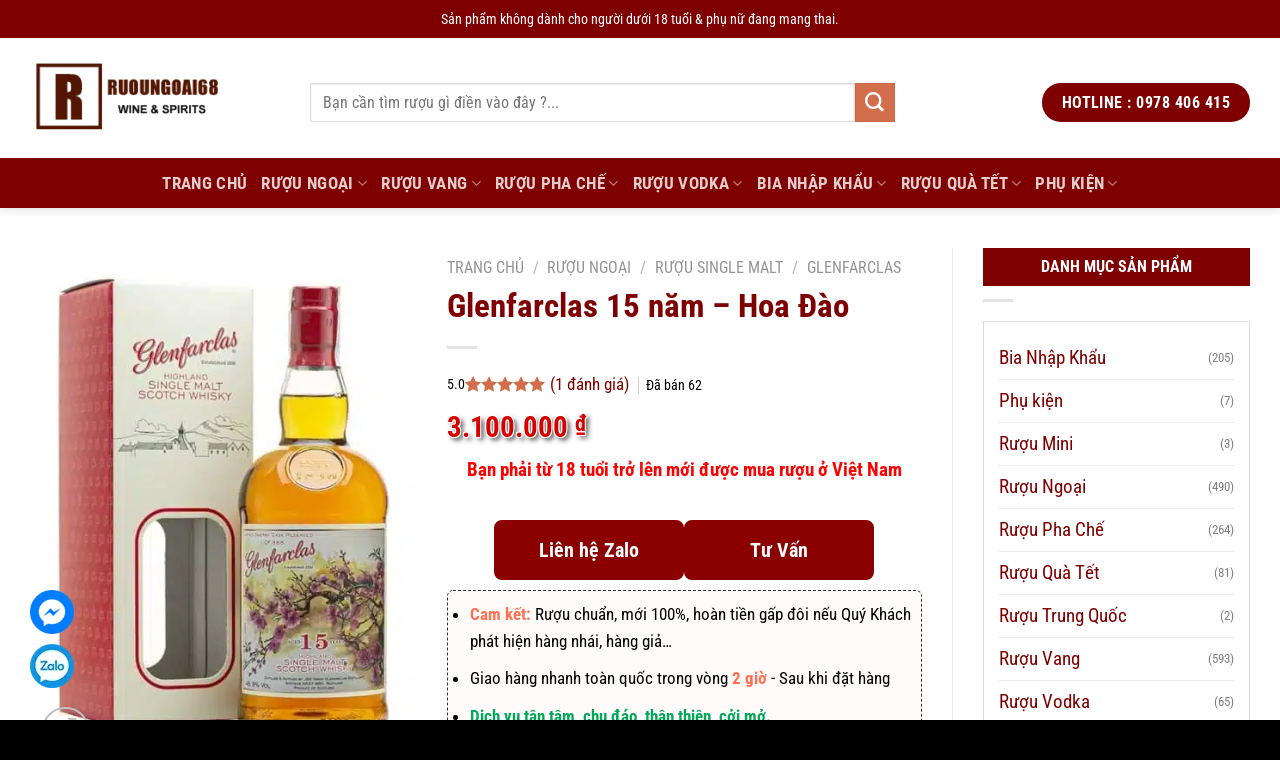

--- FILE ---
content_type: text/html; charset=UTF-8
request_url: https://ruoungoai68.com/glenfarclas-15-nam-hoa-dao/
body_size: 41373
content:
<!DOCTYPE html>
<!--[if IE 9 ]><html lang="vi" prefix="og: https://ogp.me/ns#" class="ie9 loading-site no-js"> <![endif]-->
<!--[if IE 8 ]><html lang="vi" prefix="og: https://ogp.me/ns#" class="ie8 loading-site no-js"> <![endif]-->
<!--[if (gte IE 9)|!(IE)]><!--><html lang="vi" prefix="og: https://ogp.me/ns#" class="loading-site no-js"> <!--<![endif]--><head><script data-no-optimize="1">var litespeed_docref=sessionStorage.getItem("litespeed_docref");litespeed_docref&&(Object.defineProperty(document,"referrer",{get:function(){return litespeed_docref}}),sessionStorage.removeItem("litespeed_docref"));</script> <meta charset="UTF-8" /><meta name="yandex-verification" content="3f31c33b9dcd0c3f" /><meta name="p:domain_verify" content="25e277b5b8405d9d1fe89fd701fb9476"/><link rel="profile" href="https://gmpg.org/xfn/11" /><link rel="pingback" href="https://ruoungoai68.com/xmlrpc.php" /> <script type="litespeed/javascript">(function(html){html.className=html.className.replace(/\bno-js\b/,'js')})(document.documentElement)</script> <style>img:is([sizes="auto" i], [sizes^="auto," i]) { contain-intrinsic-size: 3000px 1500px }</style><meta name="viewport" content="width=device-width, initial-scale=1" /><title>Glenfarclas 15 năm - Hoa Đào</title><meta name="robots" content="follow, index, max-snippet:-1, max-video-preview:-1, max-image-preview:large"/><link rel="canonical" href="https://ruoungoai68.com/glenfarclas-15-nam-hoa-dao/" /><meta property="og:locale" content="vi_VN" /><meta property="og:type" content="product" /><meta property="og:title" content="Glenfarclas 15 năm - Hoa Đào" /><meta property="og:url" content="https://ruoungoai68.com/glenfarclas-15-nam-hoa-dao/" /><meta property="og:site_name" content="Rượu Ngoại 68" /><meta property="og:image" content="https://ruoungoai68.com/wp-content/uploads/2023/07/glenfarclas-15-hoa-dao.webp" /><meta property="og:image:secure_url" content="https://ruoungoai68.com/wp-content/uploads/2023/07/glenfarclas-15-hoa-dao.webp" /><meta property="og:image:width" content="450" /><meta property="og:image:height" content="600" /><meta property="og:image:alt" content="Glenfarclas 15 năm - hoa Đào" /><meta property="og:image:type" content="image/webp" /><meta property="product:brand" content="Rượu Ngoại 68" /><meta property="product:price:amount" content="3100000" /><meta property="product:price:currency" content="VND" /><meta property="product:availability" content="instock" /><meta name="twitter:card" content="summary_large_image" /><meta name="twitter:title" content="Glenfarclas 15 năm - Hoa Đào" /><meta name="twitter:site" content="@https://twitter.com/ruou68" /><meta name="twitter:creator" content="@ruoungoai68" /><meta name="twitter:image" content="https://ruoungoai68.com/wp-content/uploads/2023/07/glenfarclas-15-hoa-dao.webp" /><meta name="twitter:label1" content="Giá" /><meta name="twitter:data1" content="3.100.000&nbsp;&#8363;" /><meta name="twitter:label2" content="Tình trạng sẵn có" /><meta name="twitter:data2" content="Còn hàng" /> <script type="application/ld+json" class="rank-math-schema-pro">{"@context":"https://schema.org","@graph":[{"@type":"Place","@id":"https://ruoungoai68.com/#place","geo":{"@type":"GeoCoordinates","latitude":"21.026452","longitude":"105.8322308"},"hasMap":"https://www.google.com/maps/search/?api=1&amp;query=21.026452,105.8322308","address":{"@type":"PostalAddress","streetAddress":"30 \u0110o\u00e0n th\u1ecb \u0110i\u1ec3m","addressLocality":"\u0110\u1ed1ng \u0110a","addressRegion":"H\u00e0 N\u1ed9i","postalCode":"100000","addressCountry":"VN"}},{"@type":["LiquorStore","Organization"],"@id":"https://ruoungoai68.com/#organization","name":"R\u01b0\u1ee3u Ngo\u1ea1i 68 - R\u01b0\u1ee3u Ngo\u1ea1i Nh\u1eadp Kh\u1ea9u Ch\u00ednh H\u00e3ng","url":"https://ruoungoai68.com","sameAs":["https://www.facebook.com/shopruoungoai68","https://twitter.com/https://twitter.com/ruou68","https://www.youtube.com/channel/UCHhhi0Rq6oombTitPtndJHA","https://tiktok.com/@ruoungoai68","https://sites.google.com/view/ruoungoai68/","https://twitter.com/ruoungoai68","https://www.tumblr.com/ruoungoai68com","https://www.pinterest.com/ruoungoai68com/","https://500px.com/p/ruoungoai68?view=photos","https://www.behance.net/ruoungoai68com1","https://www.flickr.com/people/ruoungoai68com/","https://ko-fi.com/ruoungoai68com","https://trello.com/u/ruoungoai68com","https://muckrack.com/ruou-ngoai-68/bio","https://www.instapaper.com/p/11314749"],"email":"ruoungoaihn2016@gmail.com","address":{"@type":"PostalAddress","streetAddress":"30 \u0110o\u00e0n th\u1ecb \u0110i\u1ec3m","addressLocality":"\u0110\u1ed1ng \u0110a","addressRegion":"H\u00e0 N\u1ed9i","postalCode":"100000","addressCountry":"VN"},"logo":{"@type":"ImageObject","@id":"https://ruoungoai68.com/#logo","url":"https://ruoungoai68.com/wp-content/uploads/2025/09/ruoungoai68com.jpg","contentUrl":"https://ruoungoai68.com/wp-content/uploads/2025/09/ruoungoai68com.jpg","caption":"R\u01b0\u1ee3u Ngo\u1ea1i 68","inLanguage":"vi","width":"288","height":"288"},"priceRange":"200000","openingHours":["Monday,Tuesday,Wednesday,Thursday,Friday,Saturday,Sunday 09:00-17:00"],"description":"R\u01b0\u1ee3u Ngo\u1ea1i 68 ph\u00e2n ph\u1ed1i c\u00e1c lo\u1ea1i r\u01b0\u1ee3u ngo\u1ea1i nh\u1eadp kh\u1ea9u, r\u01b0\u1ee3u vang nh\u1eadp kh\u1ea9u ch\u00ednh h\u00e3ng, r\u01b0\u1ee3u x\u00e1ch tay, r\u01b0\u1ee3u duty free, r\u01b0\u1ee3u pha ch\u1ebf v\u1edbi gi\u00e1 r\u01b0\u1ee3u ngo\u1ea1i c\u1ea1nh tranh t\u1ed1t nh\u1ea5t tr\u00ean th\u1ecb tr\u01b0\u1eddng.","legalName":"Ruoungoai68","location":{"@id":"https://ruoungoai68.com/#place"},"image":{"@id":"https://ruoungoai68.com/#logo"},"telephone":"+84978406415"},{"@type":"WebSite","@id":"https://ruoungoai68.com/#website","url":"https://ruoungoai68.com","name":"R\u01b0\u1ee3u Ngo\u1ea1i 68","alternateName":"R\u01b0\u1ee3u Ngo\u1ea1i Nh\u1eadp Kh\u1ea9u","publisher":{"@id":"https://ruoungoai68.com/#organization"},"inLanguage":"vi"},{"@type":"ImageObject","@id":"https://ruoungoai68.com/wp-content/uploads/2023/07/glenfarclas-15-hoa-dao.webp","url":"https://ruoungoai68.com/wp-content/uploads/2023/07/glenfarclas-15-hoa-dao.webp","width":"450","height":"600","caption":"Glenfarclas 15 n\u0103m - hoa \u0110\u00e0o","inLanguage":"vi"},{"@type":"BreadcrumbList","@id":"https://ruoungoai68.com/glenfarclas-15-nam-hoa-dao/#breadcrumb","itemListElement":[{"@type":"ListItem","position":"1","item":{"@id":"https://ruoungoai68.com","name":"Home"}},{"@type":"ListItem","position":"2","item":{"@id":"https://ruoungoai68.com/glenfarclas/","name":"Glenfarclas"}},{"@type":"ListItem","position":"3","item":{"@id":"https://ruoungoai68.com/glenfarclas-15-nam-hoa-dao/","name":"Glenfarclas 15 n\u0103m &#8211; Hoa \u0110\u00e0o"}}]},{"@type":"ItemPage","@id":"https://ruoungoai68.com/glenfarclas-15-nam-hoa-dao/#webpage","url":"https://ruoungoai68.com/glenfarclas-15-nam-hoa-dao/","name":"Glenfarclas 15 n\u0103m - Hoa \u0110\u00e0o","datePublished":"2025-10-22T11:30:46+07:00","dateModified":"2025-10-22T11:30:46+07:00","isPartOf":{"@id":"https://ruoungoai68.com/#website"},"primaryImageOfPage":{"@id":"https://ruoungoai68.com/wp-content/uploads/2023/07/glenfarclas-15-hoa-dao.webp"},"inLanguage":"vi","breadcrumb":{"@id":"https://ruoungoai68.com/glenfarclas-15-nam-hoa-dao/#breadcrumb"}},{"@type":"Product","brand":{"@type":"Brand","name":"R\u01b0\u1ee3u Ngo\u1ea1i 68"},"name":"Glenfarclas 15 n\u0103m - Hoa \u0110\u00e0o","category":"R\u01b0\u1ee3u Ngo\u1ea1i &gt; R\u01b0\u1ee3u Single Malt &gt; Glenfarclas","mainEntityOfPage":{"@id":"https://ruoungoai68.com/glenfarclas-15-nam-hoa-dao/#webpage"},"image":[{"@type":"ImageObject","url":"https://ruoungoai68.com/wp-content/uploads/2023/07/glenfarclas-15-hoa-dao.webp","height":"600","width":"450"}],"aggregateRating":{"@type":"AggregateRating","ratingValue":"5.00","bestRating":"5","ratingCount":"1","reviewCount":"1"},"review":[{"@type":"Review","@id":"https://ruoungoai68.com/glenfarclas-15-nam-hoa-dao/#li-comment-10179","description":"C\u1ea3m gi\u00e1c m\u01b0\u1ee3t m\u00e0 tr\u00f4i trong c\u1ed5 h\u1ecdng.","datePublished":"2025-09-24 13:33:29","reviewRating":{"@type":"Rating","ratingValue":"5","bestRating":"5","worstRating":"1"},"author":{"@type":"Person","name":"Ph\u1ea1m Th\u1ecb Khanh"}}],"offers":{"@type":"Offer","price":"3100000","priceCurrency":"VND","priceValidUntil":"2026-12-31","availability":"https://schema.org/InStock","itemCondition":"NewCondition","url":"https://ruoungoai68.com/glenfarclas-15-nam-hoa-dao/","seller":{"@type":"Organization","@id":"https://ruoungoai68.com/","name":"R\u01b0\u1ee3u Ngo\u1ea1i 68","url":"https://ruoungoai68.com","logo":"https://ruoungoai68.com/wp-content/uploads/2025/09/ruoungoai68com.jpg"},"hasMerchantReturnPolicy":{"@type":"MerchantReturnPolicy","applicableCountry":"vi","returnPolicyCategory":"https://schema.org/MerchantReturnFiniteReturnWindow","merchantReturnDays":"7","returnMethod":"https://schema.org/ReturnByMail","returnFees":"https://schema.org/FreeReturn"},"shippingDetails":{"@type":"OfferShippingDetails","shippingRate":{"@type":"MonetaryAmount","value":"0","currency":"VND"},"deliveryTime":{"@type":"ShippingDeliveryTime","businessDays":{"@type":"OpeningHoursSpecification","dayOfWeek":["https://schema.org/Monday","https://schema.org/Tuesday","https://schema.org/Wednesday","https://schema.org/Thursday","https://schema.org/Friday"]},"handlingTime":{"@type":"QuantitativeValue","minValue":"0","maxValue":"3","samedaydelivery":"Yes","unitCode":"DAY"},"transitTime":{"@type":"QuantitativeValue","minValue":"0","maxValue":"3","samedaydelivery":"Yes","unitCode":"DAY"}},"shippingDestination":[{"@type":"DefinedRegion","addressCountry":"VN","addressRegion":["VN"]}]}},"@id":"https://ruoungoai68.com/glenfarclas-15-nam-hoa-dao/#richSnippet"}]}</script> <link rel='prefetch' href='https://ruoungoai68.com/wp-content/themes/flatsome/assets/js/flatsome.js?ver=e1ad26bd5672989785e1' /><link rel='prefetch' href='https://ruoungoai68.com/wp-content/themes/flatsome/assets/js/chunk.slider.js?ver=3.19.9' /><link rel='prefetch' href='https://ruoungoai68.com/wp-content/themes/flatsome/assets/js/chunk.popups.js?ver=3.19.9' /><link rel='prefetch' href='https://ruoungoai68.com/wp-content/themes/flatsome/assets/js/chunk.tooltips.js?ver=3.19.9' /><link rel='prefetch' href='https://ruoungoai68.com/wp-content/themes/flatsome/assets/js/woocommerce.js?ver=dd6035ce106022a74757' /><link rel="alternate" type="application/rss+xml" title="Dòng thông tin Rượu Ngoại 68 &raquo;" href="https://ruoungoai68.com/feed/" /><link rel="alternate" type="application/rss+xml" title="Rượu Ngoại 68 &raquo; Dòng bình luận" href="https://ruoungoai68.com/comments/feed/" /><link rel="alternate" type="application/rss+xml" title="Rượu Ngoại 68 &raquo; Glenfarclas 15 năm &#8211; Hoa Đào Dòng bình luận" href="https://ruoungoai68.com/glenfarclas-15-nam-hoa-dao/feed/" /><style id="litespeed-ccss">:root{--wp-admin-theme-color:#007cba;--wp-admin-theme-color--rgb:0,124,186;--wp-admin-theme-color-darker-10:#006ba1;--wp-admin-theme-color-darker-10--rgb:0,107,161;--wp-admin-theme-color-darker-20:#005a87;--wp-admin-theme-color-darker-20--rgb:0,90,135;--wp-admin-border-width-focus:2px;--wp-block-synced-color:#7a00df;--wp-block-synced-color--rgb:122,0,223;--wp-bound-block-color:#9747ff}:root{--wp--preset--font-size--normal:16px;--wp--preset--font-size--huge:42px}.screen-reader-text{border:0;clip:rect(1px,1px,1px,1px);-webkit-clip-path:inset(50%);clip-path:inset(50%);height:1px;margin:-1px;overflow:hidden;padding:0;position:absolute;width:1px;word-wrap:normal!important}@keyframes spin{from{transform:rotate(0deg)}to{transform:rotate(360deg)}}button.pswp__button{box-shadow:none!important;background-image:url(/wp-content/plugins/woocommerce/assets/css/photoswipe/default-skin/default-skin.png)!important}button.pswp__button,button.pswp__button--arrow--left:before,button.pswp__button--arrow--right:before{background-color:transparent!important}button.pswp__button--arrow--left,button.pswp__button--arrow--right{background-image:none!important}.pswp{display:none;position:absolute;width:100%;height:100%;left:0;top:0;overflow:hidden;-ms-touch-action:none;touch-action:none;z-index:1500;-webkit-text-size-adjust:100%;-webkit-backface-visibility:hidden;outline:0}.pswp *{-webkit-box-sizing:border-box;box-sizing:border-box}.pswp__bg{position:absolute;left:0;top:0;width:100%;height:100%;background:#000;opacity:0;-webkit-transform:translateZ(0);transform:translateZ(0);-webkit-backface-visibility:hidden;will-change:opacity}.pswp__scroll-wrap{position:absolute;left:0;top:0;width:100%;height:100%;overflow:hidden}.pswp__container{-ms-touch-action:none;touch-action:none;position:absolute;left:0;right:0;top:0;bottom:0}.pswp__container{-webkit-touch-callout:none}.pswp__bg{will-change:opacity}.pswp__container{-webkit-backface-visibility:hidden}.pswp__item{position:absolute;left:0;right:0;top:0;bottom:0;overflow:hidden}.pswp__button{width:44px;height:44px;position:relative;background:0 0;overflow:visible;-webkit-appearance:none;display:block;border:0;padding:0;margin:0;float:right;opacity:.75;-webkit-box-shadow:none;box-shadow:none}.pswp__button::-moz-focus-inner{padding:0;border:0}.pswp__button,.pswp__button--arrow--left:before,.pswp__button--arrow--right:before{background:url(/wp-content/plugins/woocommerce/assets/css/photoswipe/default-skin/default-skin.png) 0 0 no-repeat;background-size:264px 88px;width:44px;height:44px}.pswp__button--close{background-position:0 -44px}.pswp__button--zoom{display:none;background-position:-88px 0}.pswp__button--arrow--left,.pswp__button--arrow--right{background:0 0;top:50%;margin-top:-50px;width:70px;height:100px;position:absolute}.pswp__button--arrow--left{left:0}.pswp__button--arrow--right{right:0}.pswp__button--arrow--left:before,.pswp__button--arrow--right:before{content:'';top:35px;background-color:rgba(0,0,0,.3);height:30px;width:32px;position:absolute}.pswp__button--arrow--left:before{left:6px;background-position:-138px -44px}.pswp__button--arrow--right:before{right:6px;background-position:-94px -44px}.pswp__share-modal{display:block;background:rgba(0,0,0,.5);width:100%;height:100%;top:0;left:0;padding:10px;position:absolute;z-index:1600;opacity:0;-webkit-backface-visibility:hidden;will-change:opacity}.pswp__share-modal--hidden{display:none}.pswp__share-tooltip{z-index:1620;position:absolute;background:#fff;top:56px;border-radius:2px;display:block;width:auto;right:44px;-webkit-box-shadow:0 2px 5px rgba(0,0,0,.25);box-shadow:0 2px 5px rgba(0,0,0,.25);-webkit-transform:translateY(6px);-ms-transform:translateY(6px);transform:translateY(6px);-webkit-backface-visibility:hidden;will-change:transform}.pswp__counter{position:absolute;left:0;top:0;height:44px;font-size:13px;line-height:44px;color:#fff;opacity:.75;padding:0 10px}.pswp__caption{position:absolute;left:0;bottom:0;width:100%;min-height:44px}.pswp__caption__center{text-align:left;max-width:420px;margin:0 auto;font-size:13px;padding:10px;line-height:20px;color:#ccc}.pswp__preloader{width:44px;height:44px;position:absolute;top:0;left:50%;margin-left:-22px;opacity:0;will-change:opacity;direction:ltr}@media screen and (max-width:1024px){.pswp__preloader{position:relative;left:auto;top:auto;margin:0;float:right}}.pswp__ui{-webkit-font-smoothing:auto;visibility:visible;opacity:1;z-index:1550}.pswp__top-bar{position:absolute;left:0;top:0;height:44px;width:100%}.pswp__caption,.pswp__top-bar{-webkit-backface-visibility:hidden;will-change:opacity}.pswp__caption,.pswp__top-bar{background-color:rgba(0,0,0,.5)}.pswp__ui--hidden .pswp__button--arrow--left,.pswp__ui--hidden .pswp__button--arrow--right,.pswp__ui--hidden .pswp__caption,.pswp__ui--hidden .pswp__top-bar{opacity:.001}.woocommerce form .form-row .required{visibility:visible}html{-ms-text-size-adjust:100%;-webkit-text-size-adjust:100%;font-family:sans-serif}body{margin:0}aside,header,main,nav{display:block}a{background-color:transparent}strong{font-weight:inherit;font-weight:bolder}img{border-style:none}svg:not(:root){overflow:hidden}button,input,textarea{font:inherit}button,input{overflow:visible}button{text-transform:none}[type=submit],button,html [type=button]{-webkit-appearance:button}button::-moz-focus-inner,input::-moz-focus-inner{border:0;padding:0}button:-moz-focusring,input:-moz-focusring{outline:1px dotted ButtonText}textarea{overflow:auto}[type=checkbox],[type=radio]{box-sizing:border-box;padding:0}[type=number]::-webkit-inner-spin-button,[type=number]::-webkit-outer-spin-button{height:auto}[type=search]{-webkit-appearance:textfield}[type=search]::-webkit-search-cancel-button,[type=search]::-webkit-search-decoration{-webkit-appearance:none}*,:after,:before,html{box-sizing:border-box}html{background-attachment:fixed}body{-webkit-font-smoothing:antialiased;-moz-osx-font-smoothing:grayscale;color:#777}img{display:inline-block;height:auto;max-width:100%;vertical-align:middle}a,button,input{touch-action:manipulation}ins{text-decoration:none}.col{margin:0;padding:0 15px 30px;position:relative;width:100%}.col-fit{flex:1}@media screen and (max-width:849px){.col{padding-bottom:30px}}@media screen and (min-width:850px){.col-divided{border-right:1px solid #ececec;padding-right:30px}.col-divided+.col{padding-left:30px}}@media screen and (min-width:850px){.large-3{flex-basis:25%;max-width:25%}.large-4{flex-basis:33.3333333333%;max-width:33.3333333333%}}.container,.row{margin-left:auto;margin-right:auto;width:100%}.container{padding-left:15px;padding-right:15px}.container,.row{max-width:1080px}.flex-row{align-items:center;display:flex;flex-flow:row nowrap;justify-content:space-between;width:100%}.flex-row-col{display:flex;flex-direction:column;justify-content:flex-start}.header .flex-row{height:100%}.flex-col{max-height:100%}.flex-grow{-ms-flex-negative:1;-ms-flex-preferred-size:auto!important;flex:1}.flex-center{margin:0 auto}.flex-left{margin-right:auto}.flex-right{margin-left:auto}.flex-has-center>.flex-row>.flex-col:not(.flex-center){flex:1}@media (-ms-high-contrast:none){.nav>li>a>i{top:-1px}}.row{display:flex;flex-flow:row wrap;width:100%}.nav-dropdown{background-color:#fff;color:#777;display:table;left:-99999px;margin:0;max-height:0;min-width:260px;opacity:0;padding:20px 0;position:absolute;text-align:left;visibility:hidden;z-index:9}.nav-dropdown:after{clear:both;content:"";display:block;height:0;visibility:hidden}.nav-dropdown li{display:block;margin:0;vertical-align:top}.nav-dropdown li ul{margin:0;padding:0}.nav-dropdown>li.html{min-width:260px}.nav-column li>a,.nav-dropdown>li>a{display:block;line-height:1.3;padding:10px 20px;width:auto}.nav-column>li:last-child:not(.nav-dropdown-col)>a,.nav-dropdown>li:last-child:not(.nav-dropdown-col)>a{border-bottom:0!important}.nav-dropdown>li.nav-dropdown-col{display:table-cell;min-width:160px;text-align:left;white-space:nowrap;width:160px}.nav-dropdown>li.nav-dropdown-col:not(:last-child){border-right:1px solid transparent}.nav-dropdown .menu-item-has-children>a,.nav-dropdown .nav-dropdown-col>a{color:#000;font-size:.8em;font-weight:bolder;text-transform:uppercase}.nav-dropdown-default .nav-column li>a,.nav-dropdown.nav-dropdown-default>li>a{border-bottom:1px solid #ececec;margin:0 10px;padding-left:0;padding-right:0}.nav-dropdown-default{padding:20px}.nav-dropdown-has-arrow li.has-dropdown:after,.nav-dropdown-has-arrow li.has-dropdown:before{border:solid transparent;bottom:-2px;content:"";height:0;left:50%;opacity:0;position:absolute;width:0;z-index:10}.nav-dropdown-has-arrow li.has-dropdown:after{border-color:hsla(0,0%,87%,0) hsla(0,0%,87%,0) #fff;border-width:8px;margin-left:-8px}.nav-dropdown-has-arrow li.has-dropdown:before{border-width:11px;margin-left:-11px;z-index:-999}.nav-dropdown-has-shadow .nav-dropdown{box-shadow:1px 1px 15px rgba(0,0,0,.15)}.nav-dropdown-has-arrow.nav-dropdown-has-border li.has-dropdown:before{border-bottom-color:#ddd}.nav-dropdown-has-border .nav-dropdown{border:2px solid #ddd}.nav p{margin:0;padding-bottom:0}.nav,.nav ul:not(.nav-dropdown){margin:0;padding:0}.nav{align-items:center;display:inline-block;display:flex;flex-flow:row wrap;width:100%}.nav,.nav>li{position:relative}.nav>li{list-style:none;margin:0 7px;padding:0}.nav>li,.nav>li>a{display:inline-block}.nav>li>a{align-items:center;display:inline-flex;flex-wrap:wrap;padding:10px 0}.nav-small.nav>li.html{font-size:.75em}.nav-center{justify-content:center}.nav-left{justify-content:flex-start}.nav-right{justify-content:flex-end}@media (max-width:849px){.medium-nav-center{justify-content:center}}.nav-column>li>a,.nav-dropdown>li>a,.nav>li>a{color:hsla(0,0%,40%,.85)}.nav-column>li>a,.nav-dropdown>li>a{display:block}.nav-column li.active>a,.nav-dropdown li.active>a{color:hsla(0,0%,7%,.85)}.nav li:first-child{margin-left:0!important}.nav li:last-child{margin-right:0!important}.nav-uppercase>li>a{font-weight:bolder;letter-spacing:.02em;text-transform:uppercase}li.html form,li.html input{margin:0}.nav-box>li{margin:0}.nav.nav-vertical{flex-flow:column}.nav.nav-vertical li{list-style:none;margin:0;width:100%}.nav-vertical li li{font-size:1em;padding-left:.5em}.nav-vertical>li{align-items:center;display:flex;flex-flow:row wrap}.nav-vertical>li ul{width:100%}.nav-vertical li li.menu-item-has-children{margin-bottom:1em}.nav-vertical li li.menu-item-has-children:not(:first-child){margin-top:1em}.nav-vertical>li>a,.nav-vertical>li>ul>li a{align-items:center;display:flex;flex-grow:1;width:auto}.nav-vertical li li.menu-item-has-children>a{color:#000;font-size:.8em;font-weight:bolder;text-transform:uppercase}.nav-vertical>li.html{padding-bottom:1em;padding-top:1em}.nav-vertical>li>ul li a{color:#666}.nav-vertical>li>ul{margin:0 0 2em;padding-left:1em}.nav .children{left:-99999px;opacity:0;position:fixed;transform:translateX(-10px)}@media (prefers-reduced-motion){.nav .children{opacity:1;transform:none}}.nav-sidebar.nav-vertical>li+li{border-top:1px solid #ececec}.nav-vertical>li+li{border-top:1px solid #ececec}.badge-container{margin:30px 0 0}.badge{backface-visibility:hidden;display:table;height:2.8em;width:2.8em;z-index:20}.badge-inner{background-color:var(--fs-color-primary);color:#fff;display:table-cell;font-weight:bolder;height:100%;line-height:.85;padding:2px;text-align:center;vertical-align:middle;white-space:nowrap;width:100%}.badge-circle{margin-left:-.4em}.badge-circle .badge-inner{border-radius:999px}.button,button,input[type=button]{background-color:transparent;border:1px solid transparent;border-radius:0;box-sizing:border-box;color:currentColor;display:inline-block;font-size:.97em;font-weight:bolder;letter-spacing:.03em;line-height:2.4em;margin-right:1em;margin-top:0;max-width:100%;min-height:2.5em;padding:0 1.2em;position:relative;text-align:center;text-decoration:none;text-rendering:optimizeLegibility;text-shadow:none;text-transform:uppercase;vertical-align:middle}.button span{display:inline-block;line-height:1.6}.button.is-outline{line-height:2.19em}.button,input[type=button].button{background-color:var(--fs-color-primary);border-color:rgba(0,0,0,.05);color:#fff}.button.is-outline{background-color:transparent;border:2px solid}.is-form,input[type=button].is-form{background-color:#f9f9f9;border:1px solid #ddd;color:#666;font-weight:400;overflow:hidden;position:relative;text-shadow:1px 1px 1px #fff;text-transform:none}.is-outline{color:silver}.primary{background-color:var(--fs-color-primary)}.button.alt,.secondary{background-color:var(--fs-color-secondary)}.text-center .button:first-of-type{margin-left:0!important}.text-center .button:last-of-type{margin-right:0!important}.header-button{display:inline-block}.header-button .button{margin:0}.flex-col .button,.flex-col button,.flex-col input{margin-bottom:0}.is-divider{background-color:rgba(0,0,0,.1);display:block;height:3px;margin:1em 0;max-width:30px;width:100%}.widget .is-divider{margin-top:.66em}form{margin-bottom:0}input[type=number],input[type=password],input[type=search],input[type=tel],input[type=text],textarea{background-color:#fff;border:1px solid #ddd;border-radius:0;box-shadow:inset 0 1px 2px rgba(0,0,0,.1);box-sizing:border-box;color:#333;font-size:.97em;height:2.507em;max-width:100%;padding:0 .75em;vertical-align:middle;width:100%}@media (max-width:849px){input[type=number],input[type=password],input[type=search],input[type=tel],input[type=text],textarea{font-size:1rem}}input[type=number],input[type=search],input[type=tel],input[type=text],textarea{-webkit-appearance:none;-moz-appearance:none;appearance:none}textarea{min-height:120px;padding-top:.7em}label{display:block;font-size:.9em;font-weight:700;margin-bottom:.4em}input[type=checkbox],input[type=radio]{display:inline;font-size:16px;margin-right:10px}.form-flat input:not([type=submit]){background-color:rgba(0,0,0,.03);border-color:rgba(0,0,0,.09);border-radius:99px;box-shadow:none;color:currentColor!important}.form-flat input{border-radius:99px}.form-flat .button.icon{background-color:transparent!important;border-color:transparent!important;box-shadow:none;color:currentColor!important}i[class^=icon-]{speak:none!important;display:inline-block;font-display:block;font-family:fl-icons!important;font-style:normal!important;font-variant:normal!important;font-weight:400!important;line-height:1.2;margin:0;padding:0;position:relative;text-transform:none!important}.button i,button i{top:-1.5px;vertical-align:middle}.button.icon{display:inline-block;margin-left:.12em;margin-right:.12em;min-width:2.5em;padding-left:.6em;padding-right:.6em}.button.icon i{font-size:1.2em}.button.icon.is-small{border-width:1px}.button.icon.is-small i{top:-1px}.button.icon.circle{padding-left:0;padding-right:0}.button.icon.circle>i{margin:0 8px}.button.icon.circle>i:only-child{margin:0}.nav>li>a>i{font-size:20px;vertical-align:middle}.has-dropdown .icon-angle-down{font-size:16px;margin-left:.2em;opacity:.6}[data-icon-label]{position:relative}[data-icon-label="0"]:after{display:none}[data-icon-label]:after{background-color:var(--fs-color-secondary);border-radius:99px;box-shadow:1px 1px 3px 0 rgba(0,0,0,.3);color:#fff;content:attr(data-icon-label);font-family:Arial,Sans-serif!important;font-size:11px;font-style:normal;font-weight:bolder;height:17px;letter-spacing:-.5px;line-height:17px;min-width:17px;opacity:.9;padding-left:2px;padding-right:2px;position:absolute;right:-10px;text-align:center;top:-10px;z-index:1}.button [data-icon-label]:after{right:-12px;top:-12px}img{opacity:1}.image-tools{padding:10px;position:absolute}.image-tools a:last-child{margin-bottom:0}.image-tools a.button{display:block}.image-tools.bottom.left{padding-right:0;padding-top:0}.image-tools.top.right{padding-bottom:0;padding-left:0}@media only screen and (max-device-width:1024px){.image-tools{opacity:1!important;padding:5px}}.lightbox-content{background-color:#fff;box-shadow:3px 3px 20px 0 rgba(0,0,0,.15);margin:0 auto;max-width:875px;position:relative}.lightbox-content .lightbox-inner{padding:30px 20px}.pswp__bg{background-color:rgba(0,0,0,.6)}@media (min-width:549px){.pswp__top-bar{background-color:transparent!important}}.pswp__item{opacity:0}.pswp__caption__center{text-align:center}.mfp-hide{display:none!important}.loading-spin{position:relative}.loading-spin{animation:spin .6s linear infinite;border-bottom:3px solid rgba(0,0,0,.1)!important;border-left:3px solid var(--fs-color-primary);border-radius:50%;border-right:3px solid rgba(0,0,0,.1)!important;border-top:3px solid rgba(0,0,0,.1)!important;content:"";font-size:10px;height:30px;margin:0 auto;opacity:.8;text-indent:-9999em;width:30px}.loading-spin{border-radius:50%;height:30px;width:30px}@keyframes spin{0%{transform:rotate(0deg)}to{transform:rotate(1turn)}}table{border-color:#ececec;border-spacing:0;margin-bottom:1em;width:100%}td{border-bottom:1px solid #ececec;font-size:.9em;line-height:1.3;padding:.5em;text-align:left}td{color:#666}td:first-child{padding-left:0}td:last-child{padding-right:0}label{color:#222}.slider{position:relative;scrollbar-width:none}.slider:not(.flickity-enabled){-ms-overflow-style:-ms-autohiding-scrollbar;overflow-x:scroll;overflow-y:hidden;white-space:nowrap;width:auto}.slider::-webkit-scrollbar{height:0!important;width:0!important}.slider:not(.flickity-enabled)>*{display:inline-block!important;vertical-align:top;white-space:normal!important}.slider>div:not(.col){width:100%}a{color:var(--fs-experimental-link-color);text-decoration:none}a.plain{color:currentColor}ul{list-style:disc}ul{margin-top:0;padding:0}ul ul{margin:1.5em 0 1.5em 3em}li{margin-bottom:.6em}.button,button,input,textarea{margin-bottom:1em}form,p,ul{margin-bottom:1.3em}form p{margin-bottom:.5em}body{line-height:1.6}h1,h3{color:#555;margin-bottom:.5em;margin-top:0;text-rendering:optimizeSpeed;width:100%}h1{font-size:1.7em}h1{line-height:1.3}h3{font-size:1.25em}@media (max-width:549px){h1{font-size:1.4em}h3{font-size:1em}}p{margin-top:0}.uppercase,span.widget-title{letter-spacing:.05em;line-height:1.05;text-transform:uppercase}span.widget-title{font-size:1em;font-weight:600}.is-normal{font-weight:400}.uppercase{line-height:1.2;text-transform:uppercase}.is-larger{font-size:1.3em}.is-small,.is-small.button{font-size:.8em}@media (max-width:549px){.is-larger{font-size:1.2em}}.nav>li>a{font-size:.8em}.nav>li.html{font-size:.85em}.nav-size-medium>li>a{font-size:.9em}.nav-spacing-medium>li{margin:0 9px}.container:after,.row:after{clear:both;content:"";display:table}@media (max-width:549px){.hide-for-small{display:none!important}}@media (min-width:850px){.show-for-medium{display:none!important}}@media (max-width:849px){.hide-for-medium{display:none!important}}.full-width{display:block;max-width:100%!important;padding-left:0!important;padding-right:0!important;width:100%!important}.mb-0{margin-bottom:0!important}.mb-half{margin-bottom:15px}.mb-half:last-child{margin-bottom:0}.pb{padding-bottom:30px}.pt{padding-top:30px}.inner-padding{padding:30px}.text-left{text-align:left}.text-center{text-align:center}.text-center .is-divider,.text-center>div{margin-left:auto;margin-right:auto}.text-left .is-divider{margin-left:0;margin-right:auto}.relative{position:relative!important}.absolute{position:absolute!important}.fixed{position:fixed!important;z-index:12}.top{top:0}.right{right:0}.left{left:0}.bottom,.fill{bottom:0}.fill{height:100%;left:0;margin:0!important;padding:0!important;position:absolute;right:0;top:0}.circle{border-radius:999px!important;-o-object-fit:cover;object-fit:cover}.round{border-radius:5px}.z-1{z-index:21}.z-3{z-index:23}.z-top{z-index:9995}.flex{display:flex}.no-scrollbar{-ms-overflow-style:-ms-autohiding-scrollbar;scrollbar-width:none}.no-scrollbar::-webkit-scrollbar{height:0!important;width:0!important}.screen-reader-text{clip:rect(1px,1px,1px,1px);height:1px;overflow:hidden;position:absolute!important;width:1px}.box-shadow{box-shadow:0 3px 6px -4px rgba(0,0,0,.16),0 3px 6px rgba(0,0,0,.23)}.show-on-hover{filter:blur(0);opacity:0}.nav-dark .nav>li>a{color:hsla(0,0%,100%,.8)}.nav-dark .header-button,.nav-dark .nav>li.html{color:#fff}:root{--flatsome-scroll-padding-top:calc(var(--flatsome--header--sticky-height,0px) + var(--wp-admin--admin-bar--height,0px))}html{overflow-x:hidden;scroll-padding-top:var(--flatsome-scroll-padding-top)}@supports (overflow:clip){body{overflow-x:clip}}#main,#wrapper{background-color:#fff;position:relative}.ux-body-overlay{background-color:rgba(0,0,0,.3);bottom:0;display:block;height:100%;left:0;opacity:0;position:fixed;right:0;top:0;visibility:hidden;width:100%;z-index:29}.header,.header-wrapper{background-position:50% 0;background-size:cover;position:relative;width:100%;z-index:1001}.header-bg-color{background-color:hsla(0,0%,100%,.9)}.header-bottom,.header-top{align-items:center;display:flex;flex-wrap:no-wrap}.header-bg-color,.header-bg-image{background-position:50% 0}.header-top{background-color:var(--fs-color-primary);min-height:20px;position:relative;z-index:11}.header-main{position:relative;z-index:10}.header-bottom{min-height:35px;position:relative;z-index:9}.top-divider{border-top:1px solid;margin-bottom:-1px;opacity:.1}.header-shadow .header-wrapper{box-shadow:1px 1px 10px rgba(0,0,0,.15)}.widget{margin-bottom:1.5em}.widget ul{margin:0}.widget li{list-style:none}.widget>ul>li{list-style:none;margin:0;text-align:left}.widget>ul>li>a{display:inline-block;flex:1;padding:6px 0}.widget>ul>li:before{display:inline-block;font-family:fl-icons;margin-right:6px;opacity:.6}.widget>ul>li+li{border-top:1px solid #ececec}.widget>ul>li .count{font-size:.7em;line-height:3em;opacity:.5}.breadcrumbs{color:#222;font-weight:700;letter-spacing:0;padding:0}.product-info .breadcrumbs{font-size:.85em;margin:0 0 .5em}.breadcrumbs .divider{font-weight:300;margin:0 .3em;opacity:.35;position:relative;top:0}.breadcrumbs a{color:hsla(0,0%,40%,.7);font-weight:400}.breadcrumbs a:first-of-type{margin-left:0}@media (min-width:850px){.comment-form>p{padding:0 15px;width:100%}}html{background-color:#5b5b5b}.back-to-top{bottom:20px;margin:0;opacity:0;right:20px;transform:translateY(30%)}.logo{line-height:1;margin:0}.logo a{color:var(--fs-color-primary);display:block;font-size:32px;font-weight:bolder;margin:0;text-decoration:none;text-transform:uppercase}.logo img{display:block;width:auto}.header-logo-dark{display:none!important}.logo-left .logo{margin-left:0;margin-right:30px}@media screen and (max-width:849px){.header-inner .nav{flex-wrap:nowrap}.medium-logo-center .flex-left{flex:1 1 0;order:1}.medium-logo-center .logo{margin:0 15px;order:2;text-align:center}.medium-logo-center .logo img{margin:0 auto}.medium-logo-center .flex-right{flex:1 1 0;order:3}}.sidebar-menu .search-form{display:block!important}.searchform-wrapper form{margin-bottom:0}.mobile-nav>.search-form,.sidebar-menu .search-form{padding:5px 0;width:100%}.searchform-wrapper:not(.form-flat) .submit-button{border-bottom-left-radius:0!important;border-top-left-radius:0!important}.searchform{position:relative}.searchform .button.icon{margin:0}.searchform .button.icon i{font-size:1.2em}.searchform-wrapper{width:100%}@media (max-width:849px){.searchform-wrapper{font-size:1rem}}.header .search-form .live-search-results{background-color:hsla(0,0%,100%,.95);box-shadow:0 0 10px 0 rgba(0,0,0,.1);color:#111;left:0;position:absolute;right:0;text-align:left;top:105%}.icon-menu:before{content:""}.icon-shopping-basket:before{content:""}.icon-angle-up:before{content:""}.icon-angle-down:before{content:""}.icon-search:before{content:""}.icon-expand:before{content:""}.icon-whatsapp:before{content:""}.social-icons i{min-width:1em}.widget_product_categories>ul>li{align-items:center;display:flex;flex-flow:row wrap}.widget_product_categories>ul>li span{font-size:.85em;opacity:.4}.woocommerce-form-login .button{margin-bottom:0}.form-row-wide{clear:both}.woocommerce-product-gallery .woocommerce-product-gallery__wrapper{margin:0}.woocommerce-form input[type=password]{padding:0 2em 0 .75em}#login-form-popup .woocommerce-form{margin-bottom:0}#login-form-popup .account-container.lightbox-inner>.account-login-inner{padding-left:15px;padding-right:15px}.price{line-height:1}.product-info .price{font-size:1.5em;font-weight:bolder;margin:.5em 0}.price-wrapper .price{display:block}span.amount{color:#111;font-weight:700;white-space:nowrap}del span.amount{font-weight:400;margin-right:.3em;opacity:.6}.product-main{padding:40px 0}.product-info{padding-top:10px}.product-summary .woocommerce-Price-currencySymbol{display:inline-block;font-size:.75em;vertical-align:top}.product-summary table tr+tr{border-top:1px dashed #ddd}.product-gallery{padding-bottom:0!important}.product-gallery-slider img{width:100%}.quantity{display:inline-block;display:inline-flex;margin-right:1em;opacity:1;vertical-align:top;white-space:nowrap}.quantity+.button{font-size:1em;margin-right:0}.quantity .button.minus{border-bottom-right-radius:0!important;border-right:0!important;border-top-right-radius:0!important}.quantity .button.plus{border-bottom-left-radius:0!important;border-left:0!important;border-top-left-radius:0!important}.quantity .minus,.quantity .plus{padding-left:.5em;padding-right:.5em}.quantity input{display:inline-block;margin:0;padding-left:0;padding-right:0;vertical-align:top}.quantity input[type=number]{-webkit-appearance:textfield;-moz-appearance:textfield;appearance:textfield;border-radius:0!important;font-size:1em;max-width:2.5em;text-align:center;width:2.5em}@media (max-width:549px){.quantity input[type=number]{width:2em}}.quantity input[type=number]::-webkit-inner-spin-button,.quantity input[type=number]::-webkit-outer-spin-button{-webkit-appearance:none;margin:0}.woocommerce-mini-cart__empty-message{text-align:center}.cart-popup-title>span{display:block;font-size:1.125em}.cart-popup-inner{display:flex;flex-direction:column;padding-bottom:0}.cart-popup-inner>:last-child{margin-bottom:30px}.cart-popup-inner .widget_shopping_cart{margin-bottom:0}.cart-popup-inner .widget_shopping_cart,.cart-popup-inner .widget_shopping_cart_content{display:flex;flex:1;flex-direction:column}@media (min-height:500px){.cart-popup-inner--sticky{min-height:calc(100vh - var(--wp-admin--admin-bar--height,0px))}}.ux-mini-cart-empty{gap:30px;padding:15px 0}.ux-mini-cart-empty .woocommerce-mini-cart__empty-message{margin-bottom:0}.price-wrapper span.amount{color:#d60000;text-shadow:1px 1px 0 #fff,-1px -1px 0 #fff,1px -1px 0 #fff,-1px 1px 0 #fff,3px 3px 5px #333}#product-sidebar ul{border:1px solid #ddd;padding:15px;background-color:#fff}span.widget-title.shop-sidebar{font-size:16px;font-weight:700;text-transform:uppercase;letter-spacing:0;display:block;width:100%;background:#7f0000;color:#fff;padding:11px;position:relative;line-height:1}h3{color:#7f0000}h1.entry-title{color:#7f0000}h1.product-title{color:#7f0000}h3{color:#7f0000}.nav-dropdown-default.nav-column li>a{color:#7f0000}h3{color:#7f0000}.mfp-hide{display:none!important}button::-moz-focus-inner{padding:0;border:0}.devvn-popup-quickbuy,.devvn-popup-quickbuy *{-webkit-box-sizing:border-box;-moz-box-sizing:border-box;box-sizing:border-box}.devvn-popup-content:after,.devvn-popup-prod:after{content:"";display:table;clear:both}.devvn-popup-inner{width:100%;max-width:750px;margin:0 auto 10px;box-shadow:0px 2px 6px rgba(0,0,0,1);border-radius:4px 4px 0 0;-moz-border-radius:4px 4px 0 0;-webkit-border-radius:4px 4px 0 0;background:#fff;overflow:hidden}.devvn-popup-title{background:#c69a39;background:-moz-linear-gradient(top,#c69a39 0%,#c19a4b 100%);background:-webkit-linear-gradient(top,#c69a39 0%,#c19a4b 100%);background:linear-gradient(to bottom,#c69a39 0%,#c19a4b 100%);filter:progid:DXImageTransform.Microsoft.gradient(startColorstr='#c69a39',endColorstr='#c19a4b',GradientType=0);color:#fff;height:42px;line-height:42px;padding-left:20px;padding-right:40px;font-size:16px;text-transform:uppercase;color:#fff;position:relative}.devvn-popup-title span{display:block;white-space:nowrap;overflow:hidden;text-overflow:ellipsis}.devvn-popup-content{padding:10px}.devvn-popup-close{width:20px;height:20px;display:inline-block!important;position:absolute!important;top:10px;right:10px;text-align:center;line-height:100%;color:#fff;background:url(/wp-content/plugins/devvn-quick-buy/images/close.png) no-repeat center center;background-size:100% auto!important;-moz-background-size:100% auto!important;-webkit-background-size:100% auto!important;overflow:hidden;text-indent:-9999px;border:0 solid transparent;outline:none!important;-webkit-appearance:none!important;-moz-appearance:none!important;appearance:none!important;margin:auto;padding:0!important;min-height:inherit;background-color:transparent!important}.devvn-popup-img{width:100px;height:auto;float:left;margin-right:10px;margin-bottom:10px}.devvn-popup-info{overflow:hidden;margin-bottom:10px}.devvn-popup-quickbuy{line-height:20px;color:#333;font-family:Tahoma,Arial,sans-serif;font-size:14px;font-weight:400;line-height:1.3125}.devvn-popup-quickbuy span.devvn_title{font-size:18px;color:#333;font-weight:700;padding-bottom:10px;display:block}span.devvn_price{display:block}span.devvn_price,.devvn-popup-info span.devvn_price>ins>.amount{font-size:16px;color:red;font-weight:700;padding-bottom:5px}span.devvn_price del,.devvn-popup-info span.devvn_price>del>.amount{font-size:12px;color:#ccc;font-weight:400}span.devvn_price ins{text-decoration:none}.devvn-popup-content-left{width:50%;float:left;padding-right:10px}.devvn-popup-content-right{width:50%;float:right;padding-left:10px}.popup-customer-info-title{font-size:16px;color:#333;margin-bottom:15px;font-weight:700}.popup-customer-info-group{width:100%;margin-bottom:6px}.popup-customer-info-group:after{display:block;content:" ";clear:both}.popup-customer-info-item-2{width:50%;float:left}.popup-customer-info-group .popup-customer-info-item-2:first-child{padding-right:3px}.popup-customer-info-group .popup-customer-info-item-2:last-child{padding-left:3px}body .popup-customer-info-group input,body .popup-customer-info-group textarea{font-size:12px;padding:2px 5px;border:1px solid #ccc;width:100%;height:35px;border-radius:3px;-moz-border-radius:3px;-webkit-border-radius:3px;box-shadow:none;-moz-box-shadow:none;-webkit-box-shadow:none;margin:0;font-family:Tahoma,Arial,sans-serif;background:#fff}form#devvn_cusstom_info{margin-bottom:0}body .popup-customer-info-group textarea{height:45px;min-height:inherit}.popup-customer-info-group .devvn-order-btn{width:100%;height:36px;background:#c69a39;color:#fff;font-size:16px;text-transform:uppercase;border:none;border-radius:2px;outline:none;position:relative;overflow:hidden;margin:0;padding:0}.devvn_prod_variable .single_add_to_cart_button{display:none!important}.devvn_prod_variable .quantity .screen-reader-text{clip:inherit;height:inherit;position:absolute!important;width:inherit;white-space:nowrap;top:6px;left:0;font-size:14px;clip-path:none;-webkit-clip-path:none}.devvn_prod_variable .quantity{padding-left:84px;position:relative}.devvn_prod_variable{margin:0 0 20px}.popup-customer-info-radio label{display:inline-block;font-weight:400;position:relative;margin:0}.popup-customer-info-radio label input{border:0;clip:rect(0 0 0 0);height:1px;margin:-1px;overflow:hidden;padding:0;position:absolute;width:1px}.popup-customer-info-radio label span:before,.popup-customer-info-radio label span:after{width:16px;height:16px;content:"";position:absolute;border:1px solid #a6a6a6;border-radius:50%;-moz-border-radius:50%;-webkit-border-radius:50%;top:1px;left:0}.popup-customer-info-radio label span{padding-left:23px;display:block}.popup-customer-info-radio label input:checked~span:before{border:1px solid #fd7518}.popup-customer-info-radio label input:checked~span:after{background:#fd7518;border:1px solid #fd7518;width:8px;height:8px;top:5px;left:4px}.popup-customer-info-radio label~label{margin-left:20px}.popup-customer-info-item-1{overflow:hidden}.popup_quickbuy_shipping{display:flex}.popup_quickbuy_shipping_title{padding-right:10px}.popup_quickbuy_total_calc{font-weight:700}.devvn-popup-prod{display:table;width:100%;margin-bottom:15px}.devvn-popup-img{display:table-cell;float:none;vertical-align:middle;margin:0}.devvn-popup-info{display:table-cell;float:none;overflow:inherit;vertical-align:middle;padding-left:10px}.popup-customer-info-title.customer_coupon_title{font-size:13px;margin-bottom:5px}.popup-customer-info-radio.paymentmethob-wrap label{display:block;margin:0 0 10px}.popup-customer-info-radio.paymentmethob-wrap label~label{margin-left:0}@media (max-width:750px){.devvn-popup-content-left,.devvn-popup-content-right{width:100%;padding-right:0;padding-left:0}.devvn-popup-content-left{margin-bottom:20px}}.popup-customer-info-group.paymentmethob-wrap{font-size:14px}.devvn-popup-img img{max-width:100%}:root{--primary-color:#7f0000;--fs-color-primary:#7f0000;--fs-color-secondary:#d26e4b;--fs-color-success:#7a9c59;--fs-color-alert:#b20000;--fs-experimental-link-color:#7f0000;--fs-experimental-link-color-hover:#d26e4b}.container,.row{max-width:1170px}.header-main{height:120px}#logo img{max-height:120px}#logo{width:250px}#logo a{max-width:250px}.header-bottom{min-height:45px}.header-top{min-height:38px}.search-form{width:80%}.header-bg-color{background-color:rgba(255,255,255,.9)}.header-bottom{background-color:#7f0000}.header-wrapper:not(.stuck) .header-main .header-nav{margin-top:9px}.header-bottom-nav>li>a{line-height:30px}@media (max-width:549px){.header-main{height:70px}#logo img{max-height:70px}}.header-top{background-color:#7f0000!important}body{color:#020202}h1,h3,.heading-font{color:#000}body{font-size:120%}@media screen and (max-width:549px){body{font-size:100%}}body{font-family:"Roboto Condensed",sans-serif}body{font-weight:400;font-style:normal}.nav>li>a{font-family:"Roboto Condensed",sans-serif}.nav>li>a{font-weight:700;font-style:normal}h1,h3,.heading-font{font-family:"Roboto Condensed",sans-serif}h1,h3,.heading-font{font-weight:700;font-style:normal}[data-icon-label]:after,.single_add_to_cart_button.button{background-color:#7f0000!important}html{background-color:#000}#qd18t{color:red;text-align:center;font-weight:700}@media (max-width:767px){.product-info.summary{//order:-1}}.giuseart-mobile-contact-bar{display:none}.giuseart-pc-contact-bar{left:30px;bottom:30px;position:fixed;z-index:998;margin-bottom:0}.giuseart-pc-contact-bar li{width:44px;height:46px;overflow:hidden;margin-bottom:0;list-style:none}.giuseart-pc-contact-bar li.facebook{margin-bottom:8px;background:url(https://ruoungoai68.com/wp-content/uploads/2021/08/fb.png);background-repeat:no-repeat}.giuseart-pc-contact-bar li.zalo{background:url(https://ruoungoai68.com/wp-content/uploads/2023/10/zalo.png);background-repeat:no-repeat}.giuseart-pc-contact-bar li a{display:block;width:44px;height:44px}@media only screen and (max-width:499px){.giuseart-pc-contact-bar{display:none}.giuseart-mobile-contact-bar{left:10px;bottom:10px;position:fixed;z-index:998;margin-bottom:0;display:block!Important}.giuseart-mobile-contact-bar li{display:inline-block;float:left;margin-right:7px;list-style:none}.giuseart-mobile-contact-bar li.facebook{margin-bottom:8px;background:url(https://ruoungoai68.com/wp-content/uploads/2021/08/fb.png);background-repeat:no-repeat}.giuseart-mobile-contact-bar li.zalo{background:url(https://ruoungoai68.com/wp-content/uploads/2023/10/zalo.png);background-repeat:no-repeat}.giuseart-mobile-contact-bar li a{display:block;width:44px;height:44px}.giuseart-mobile-contact-bar li.hotline{background:url(https://ruoungoai68.com/wp-content/uploads/2021/08/p2.gif);background-repeat:no-repeat;background-size:44px}}.screen-reader-text{clip:rect(1px,1px,1px,1px);word-wrap:normal!important;border:0;clip-path:inset(50%);height:1px;margin:-1px;overflow:hidden;overflow-wrap:normal!important;padding:0;position:absolute!important;width:1px}body{--wp--preset--color--black:#000;--wp--preset--color--cyan-bluish-gray:#abb8c3;--wp--preset--color--white:#fff;--wp--preset--color--pale-pink:#f78da7;--wp--preset--color--vivid-red:#cf2e2e;--wp--preset--color--luminous-vivid-orange:#ff6900;--wp--preset--color--luminous-vivid-amber:#fcb900;--wp--preset--color--light-green-cyan:#7bdcb5;--wp--preset--color--vivid-green-cyan:#00d084;--wp--preset--color--pale-cyan-blue:#8ed1fc;--wp--preset--color--vivid-cyan-blue:#0693e3;--wp--preset--color--vivid-purple:#9b51e0;--wp--preset--color--primary:#7f0000;--wp--preset--color--secondary:#d26e4b;--wp--preset--color--success:#7a9c59;--wp--preset--color--alert:#b20000;--wp--preset--gradient--vivid-cyan-blue-to-vivid-purple:linear-gradient(135deg,rgba(6,147,227,1) 0%,#9b51e0 100%);--wp--preset--gradient--light-green-cyan-to-vivid-green-cyan:linear-gradient(135deg,#7adcb4 0%,#00d082 100%);--wp--preset--gradient--luminous-vivid-amber-to-luminous-vivid-orange:linear-gradient(135deg,rgba(252,185,0,1) 0%,rgba(255,105,0,1) 100%);--wp--preset--gradient--luminous-vivid-orange-to-vivid-red:linear-gradient(135deg,rgba(255,105,0,1) 0%,#cf2e2e 100%);--wp--preset--gradient--very-light-gray-to-cyan-bluish-gray:linear-gradient(135deg,#eee 0%,#a9b8c3 100%);--wp--preset--gradient--cool-to-warm-spectrum:linear-gradient(135deg,#4aeadc 0%,#9778d1 20%,#cf2aba 40%,#ee2c82 60%,#fb6962 80%,#fef84c 100%);--wp--preset--gradient--blush-light-purple:linear-gradient(135deg,#ffceec 0%,#9896f0 100%);--wp--preset--gradient--blush-bordeaux:linear-gradient(135deg,#fecda5 0%,#fe2d2d 50%,#6b003e 100%);--wp--preset--gradient--luminous-dusk:linear-gradient(135deg,#ffcb70 0%,#c751c0 50%,#4158d0 100%);--wp--preset--gradient--pale-ocean:linear-gradient(135deg,#fff5cb 0%,#b6e3d4 50%,#33a7b5 100%);--wp--preset--gradient--electric-grass:linear-gradient(135deg,#caf880 0%,#71ce7e 100%);--wp--preset--gradient--midnight:linear-gradient(135deg,#020381 0%,#2874fc 100%);--wp--preset--font-size--small:13px;--wp--preset--font-size--medium:20px;--wp--preset--font-size--large:36px;--wp--preset--font-size--x-large:42px;--wp--preset--spacing--20:.44rem;--wp--preset--spacing--30:.67rem;--wp--preset--spacing--40:1rem;--wp--preset--spacing--50:1.5rem;--wp--preset--spacing--60:2.25rem;--wp--preset--spacing--70:3.38rem;--wp--preset--spacing--80:5.06rem;--wp--preset--shadow--natural:6px 6px 9px rgba(0,0,0,.2);--wp--preset--shadow--deep:12px 12px 50px rgba(0,0,0,.4);--wp--preset--shadow--sharp:6px 6px 0px rgba(0,0,0,.2);--wp--preset--shadow--outlined:6px 6px 0px -3px rgba(255,255,255,1),6px 6px rgba(0,0,0,1);--wp--preset--shadow--crisp:6px 6px 0px rgba(0,0,0,1)}body{margin:0}body{padding-top:0;padding-right:0;padding-bottom:0;padding-left:0}</style><link rel="preload" data-asynced="1" data-optimized="2" as="style" onload="this.onload=null;this.rel='stylesheet'" href="https://ruoungoai68.com/wp-content/litespeed/ucss/391d9915f5a65f6ae8b1102219f79c05.css?ver=3ab4f" /><script data-optimized="1" type="litespeed/javascript" data-src="https://ruoungoai68.com/wp-content/plugins/litespeed-cache/assets/js/css_async.min.js"></script><link rel="preload" as="image" href="https://ruoungoai68.com/wp-content/uploads/2024/02/ruoungoai-logo-03.png.webp"><link rel="preload" as="image" href="https://ruoungoai68.com/wp-content/uploads/2024/02/ruoungoai-logo-03.png.webp"><link rel="preload" as="image" href="https://ruoungoai68.com/wp-content/uploads/2023/07/glenfarclas-15-hoa-dao.webp"><style id='wp-block-library-inline-css' type='text/css'>:root{--wp-admin-theme-color:#007cba;--wp-admin-theme-color--rgb:0,124,186;--wp-admin-theme-color-darker-10:#006ba1;--wp-admin-theme-color-darker-10--rgb:0,107,161;--wp-admin-theme-color-darker-20:#005a87;--wp-admin-theme-color-darker-20--rgb:0,90,135;--wp-admin-border-width-focus:2px;--wp-block-synced-color:#7a00df;--wp-block-synced-color--rgb:122,0,223;--wp-bound-block-color:var(--wp-block-synced-color)}@media (min-resolution:192dpi){:root{--wp-admin-border-width-focus:1.5px}}.wp-element-button{cursor:pointer}:root{--wp--preset--font-size--normal:16px;--wp--preset--font-size--huge:42px}:root .has-very-light-gray-background-color{background-color:#eee}:root .has-very-dark-gray-background-color{background-color:#313131}:root .has-very-light-gray-color{color:#eee}:root .has-very-dark-gray-color{color:#313131}:root .has-vivid-green-cyan-to-vivid-cyan-blue-gradient-background{background:linear-gradient(135deg,#00d084,#0693e3)}:root .has-purple-crush-gradient-background{background:linear-gradient(135deg,#34e2e4,#4721fb 50%,#ab1dfe)}:root .has-hazy-dawn-gradient-background{background:linear-gradient(135deg,#faaca8,#dad0ec)}:root .has-subdued-olive-gradient-background{background:linear-gradient(135deg,#fafae1,#67a671)}:root .has-atomic-cream-gradient-background{background:linear-gradient(135deg,#fdd79a,#004a59)}:root .has-nightshade-gradient-background{background:linear-gradient(135deg,#330968,#31cdcf)}:root .has-midnight-gradient-background{background:linear-gradient(135deg,#020381,#2874fc)}.has-regular-font-size{font-size:1em}.has-larger-font-size{font-size:2.625em}.has-normal-font-size{font-size:var(--wp--preset--font-size--normal)}.has-huge-font-size{font-size:var(--wp--preset--font-size--huge)}.has-text-align-center{text-align:center}.has-text-align-left{text-align:left}.has-text-align-right{text-align:right}#end-resizable-editor-section{display:none}.aligncenter{clear:both}.items-justified-left{justify-content:flex-start}.items-justified-center{justify-content:center}.items-justified-right{justify-content:flex-end}.items-justified-space-between{justify-content:space-between}.screen-reader-text{border:0;clip-path:inset(50%);height:1px;margin:-1px;overflow:hidden;padding:0;position:absolute;width:1px;word-wrap:normal!important}.screen-reader-text:focus{background-color:#ddd;clip-path:none;color:#444;display:block;font-size:1em;height:auto;left:5px;line-height:normal;padding:15px 23px 14px;text-decoration:none;top:5px;width:auto;z-index:100000}html :where(.has-border-color){border-style:solid}html :where([style*=border-top-color]){border-top-style:solid}html :where([style*=border-right-color]){border-right-style:solid}html :where([style*=border-bottom-color]){border-bottom-style:solid}html :where([style*=border-left-color]){border-left-style:solid}html :where([style*=border-width]){border-style:solid}html :where([style*=border-top-width]){border-top-style:solid}html :where([style*=border-right-width]){border-right-style:solid}html :where([style*=border-bottom-width]){border-bottom-style:solid}html :where([style*=border-left-width]){border-left-style:solid}html :where(img[class*=wp-image-]){height:auto;max-width:100%}:where(figure){margin:0 0 1em}html :where(.is-position-sticky){--wp-admin--admin-bar--position-offset:var(--wp-admin--admin-bar--height,0px)}@media screen and (max-width:600px){html :where(.is-position-sticky){--wp-admin--admin-bar--position-offset:0px}}</style><style id='woocommerce-inline-inline-css' type='text/css'>.woocommerce form .form-row .required { visibility: visible; }</style><style id='flatsome-main-inline-css' type='text/css'>@font-face {
				font-family: "fl-icons";
				font-display: block;
				src: url(https://ruoungoai68.com/wp-content/themes/flatsome/assets/css/icons/fl-icons.eot?v=3.19.9);
				src:
					url(https://ruoungoai68.com/wp-content/themes/flatsome/assets/css/icons/fl-icons.eot#iefix?v=3.19.9) format("embedded-opentype"),
					url(https://ruoungoai68.com/wp-content/themes/flatsome/assets/css/icons/fl-icons.woff2?v=3.19.9) format("woff2"),
					url(https://ruoungoai68.com/wp-content/themes/flatsome/assets/css/icons/fl-icons.ttf?v=3.19.9) format("truetype"),
					url(https://ruoungoai68.com/wp-content/themes/flatsome/assets/css/icons/fl-icons.woff?v=3.19.9) format("woff"),
					url(https://ruoungoai68.com/wp-content/themes/flatsome/assets/css/icons/fl-icons.svg?v=3.19.9#fl-icons) format("svg");
			}</style> <script type="litespeed/javascript" data-src="https://ruoungoai68.com/wp-includes/js/jquery/jquery.min.js" id="jquery-core-js"></script> <script id="wc-add-to-cart-js-extra" type="litespeed/javascript">var wc_add_to_cart_params={"ajax_url":"\/wp-admin\/admin-ajax.php","wc_ajax_url":"\/?wc-ajax=%%endpoint%%","i18n_view_cart":"Xem gi\u1ecf h\u00e0ng","cart_url":"https:\/\/ruoungoai68.com\/gio-hang\/","is_cart":"","cart_redirect_after_add":"no"}</script> <script id="wc-single-product-js-extra" type="litespeed/javascript">var wc_single_product_params={"i18n_required_rating_text":"Vui l\u00f2ng ch\u1ecdn m\u1ed9t m\u1ee9c \u0111\u00e1nh gi\u00e1","i18n_rating_options":["1 tr\u00ean 5 sao","2 tr\u00ean 5 sao","3 tr\u00ean 5 sao","4 tr\u00ean 5 sao","5 tr\u00ean 5 sao"],"i18n_product_gallery_trigger_text":"Xem th\u01b0 vi\u1ec7n \u1ea3nh to\u00e0n m\u00e0n h\u00ecnh","review_rating_required":"yes","flexslider":{"rtl":!1,"animation":"slide","smoothHeight":!0,"directionNav":!1,"controlNav":"thumbnails","slideshow":!1,"animationSpeed":500,"animationLoop":!1,"allowOneSlide":!1},"zoom_enabled":"","zoom_options":[],"photoswipe_enabled":"1","photoswipe_options":{"shareEl":!1,"closeOnScroll":!1,"history":!1,"hideAnimationDuration":0,"showAnimationDuration":0},"flexslider_enabled":""}</script> <link rel="https://api.w.org/" href="https://ruoungoai68.com/wp-json/" /><link rel="alternate" title="JSON" type="application/json" href="https://ruoungoai68.com/wp-json/wp/v2/product/13298" /><meta name="generator" content="WordPress 6.8.3" /><link rel='shortlink' href='https://ruoungoai68.com/?p=13298' /><link rel="alternate" title="oNhúng (JSON)" type="application/json+oembed" href="https://ruoungoai68.com/wp-json/oembed/1.0/embed?url=https%3A%2F%2Fruoungoai68.com%2Fglenfarclas-15-nam-hoa-dao%2F" /><link rel="alternate" title="oNhúng (XML)" type="text/xml+oembed" href="https://ruoungoai68.com/wp-json/oembed/1.0/embed?url=https%3A%2F%2Fruoungoai68.com%2Fglenfarclas-15-nam-hoa-dao%2F&#038;format=xml" />
<noscript><style>.woocommerce-product-gallery{ opacity: 1 !important; }</style></noscript><link rel="icon" href="https://ruoungoai68.com/wp-content/uploads/2019/05/cropped-favicon-32x32.png" sizes="32x32" /><link rel="icon" href="https://ruoungoai68.com/wp-content/uploads/2019/05/cropped-favicon-192x192.png" sizes="192x192" /><link rel="apple-touch-icon" href="https://ruoungoai68.com/wp-content/uploads/2019/05/cropped-favicon-180x180.png" /><meta name="msapplication-TileImage" content="https://ruoungoai68.com/wp-content/uploads/2019/05/cropped-favicon-270x270.png" /><style id="custom-css" type="text/css">:root {--primary-color: #7f0000;--fs-color-primary: #7f0000;--fs-color-secondary: #d26e4b;--fs-color-success: #7a9c59;--fs-color-alert: #b20000;--fs-experimental-link-color: #7f0000;--fs-experimental-link-color-hover: #d26e4b;}.tooltipster-base {--tooltip-color: #fff;--tooltip-bg-color: #000;}.off-canvas-right .mfp-content, .off-canvas-left .mfp-content {--drawer-width: 300px;}.off-canvas .mfp-content.off-canvas-cart {--drawer-width: 360px;}.container-width, .full-width .ubermenu-nav, .container, .row{max-width: 1250px}.row.row-collapse{max-width: 1220px}.row.row-small{max-width: 1242.5px}.row.row-large{max-width: 1280px}.header-main{height: 120px}#logo img{max-height: 120px}#logo{width:250px;}#logo a{max-width:250px;}.header-bottom{min-height: 45px}.header-top{min-height: 38px}.transparent .header-main{height: 266px}.transparent #logo img{max-height: 266px}.has-transparent + .page-title:first-of-type,.has-transparent + #main > .page-title,.has-transparent + #main > div > .page-title,.has-transparent + #main .page-header-wrapper:first-of-type .page-title{padding-top: 346px;}.header.show-on-scroll,.stuck .header-main{height:70px!important}.stuck #logo img{max-height: 70px!important}.search-form{ width: 80%;}.header-bg-color {background-color: rgba(255,255,255,0.9)}.header-bottom {background-color: #7f0000}.top-bar-nav > li > a{line-height: 31px }.header-wrapper:not(.stuck) .header-main .header-nav{margin-top: 9px }.stuck .header-main .nav > li > a{line-height: 50px }.header-bottom-nav > li > a{line-height: 30px }@media (max-width: 549px) {.header-main{height: 70px}#logo img{max-height: 70px}}.main-menu-overlay{background-color: #282828}.header-top{background-color:#7f0000!important;}.blog-wrapper{background-color: #efefef;}body{color: #020202}h1,h2,h3,h4,h5,h6,.heading-font{color: #000000;}body{font-size: 120%;}@media screen and (max-width: 549px){body{font-size: 100%;}}body{font-family: "Roboto Condensed", sans-serif;}body {font-weight: 400;font-style: normal;}.nav > li > a {font-family: "Roboto Condensed", sans-serif;}.mobile-sidebar-levels-2 .nav > li > ul > li > a {font-family: "Roboto Condensed", sans-serif;}.nav > li > a,.mobile-sidebar-levels-2 .nav > li > ul > li > a {font-weight: 700;font-style: normal;}h1,h2,h3,h4,h5,h6,.heading-font, .off-canvas-center .nav-sidebar.nav-vertical > li > a{font-family: "Roboto Condensed", sans-serif;}h1,h2,h3,h4,h5,h6,.heading-font,.banner h1,.banner h2 {font-weight: 700;font-style: normal;}.alt-font{font-family: "Roboto Condensed", sans-serif;}.alt-font {font-weight: 400!important;font-style: normal!important;}.current .breadcrumb-step, [data-icon-label]:after, .button#place_order,.button.checkout,.checkout-button,.single_add_to_cart_button.button, .sticky-add-to-cart-select-options-button{background-color: #7f0000!important }.has-equal-box-heights .box-image {padding-top: 120%;}.shop-page-title.featured-title .title-bg{ background-image: url(https://ruoungoai68.com/wp-content/uploads/2023/07/glenfarclas-15-hoa-dao.webp)!important;}@media screen and (min-width: 550px){.products .box-vertical .box-image{min-width: 247px!important;width: 247px!important;}}.footer-1{background-color: #dbdbdb}.footer-2{background-color: #7f0000}.absolute-footer, html{background-color: #000000}.nav-vertical-fly-out > li + li {border-top-width: 1px; border-top-style: solid;}/* Custom CSS *//*doi mau các tu in dam trong bai viet sp */div#tab-description p strong{color:#7f0000;}/*doi mau các tu in dam trong bai viet sp */div.term-description h1,h2,h3 {color:#7f0000;}#qd18t{color: red;text-align: center;}.yith-wcan-filters .yith-wcan-filter h4 {color: #fff;text-align: center;background-color: #7f0000;padding: 5px;}.xem-them .tieu-de-xem-them {font-weight: 700;display: block;margin-top: 15px;margin-bottom: 8px;font-size: 19px;color: #7f0000;}.xem-them ul li {margin-bottom: 3px;}.xem-them ul li a {font-weight: 700;font-size: 16px;color: #7f0000;}.xem-them ul li a:hover {text-decoration: underline;color: #ffa500;}.blog-single .entry-meta {text-transform: none;font-size: 14px;letter-spacing: 0;color: black;border-top: 1px solid #e2e2e2;border-bottom: 1px solid #e2e2e2;padding: 10px;background: #fff;}.danh-muc {margin-bottom: 5px;}.danh-muc span.title, .the-tim-kiem span.title {border-radius: 4px;background: #7f0000;padding: 4px 10px;color: white;margin-right: 15px;}.danh-muc a, .the-tim-kiem a {line-height:32px;border-radius: 4px;margin-bottom: 10px;padding: 4px 10px;background: #dedede;color: #464646;}.danh-muc a:hover, .the-tim-kiem a:hover {background: #ffa500;color: white;}.bai-viet-lien-quan {margin-top: 15px;margin-left: 8px;}.bai-viet-lien-quan h3 {font-size: 19px;color: #7f0000;}.bai-viet-lien-quan ul {margin-bottom: 0;display: inline-block;width: 100%;}.bai-viet-lien-quan ul li {list-style: none;width: 25%;color: graytext;float: left;padding-left: 4px;padding-right: 5px;}.bai-viet-lien-quan ul li .box-image img {height: 120px;border-radius: 4px;object-fit: cover;object-position: center;}.bai-viet-lien-quan h4 {font-size: 15px;color: black;line-height: 19px;padding-top: 7px;height: 64px;overflow: hidden;color: #7f0000}div.product-short-description ul li{color:#7f0000;}/*Nút liên hệ tư vấn */.contact-buttons {display: flex;justify-content: center;align-items: center;gap: 15px;max-width: 400px;margin: 0 auto;padding: 10px;}.contact-buttons a {flex: 1;display: inline-block;background-color: #8B0000;color: white;text-decoration: none;padding: 12px 20px;border-radius: 8px;text-align: center;font-weight: 600;font-size: 20px;transition: all 0.3s ease;border: 2px solid #8B0000;min-width: 120px;}.contact-buttons a:hover {background-color: #A52A2A;border-color: #A52A2A;transform: translateY(-2px);box-shadow: 0 4px 8px rgba(139, 0, 0, 0.3);}.contact-buttons a:active {transform: translateY(0);box-shadow: 0 2px 4px rgba(139, 0, 0, 0.3);}/* Responsive cho mobile */@media (max-width: 768px) {.contact-buttons {gap: 12px;padding: 15px;}.contact-buttons a {padding: 14px 16px;font-size: 13px;min-width: 100px;}}/* Responsive cho màn hình nhỏ hơn */@media (max-width: 480px) {.contact-buttons {gap: 10px;padding: 10px;}.contact-buttons a {padding: 12px 12px;font-size: 12px;min-width: 90px;}}/*css bang gia danh muc macallan*/.comparison-table {width: 100%;border-collapse: collapse;font-family: Arial, sans-serif;color: #333;box-shadow: 0 4px 8px rgba(0, 0, 0, 0.1);}.comparison-table thead {background-color: #6a053c; /* Macallan's signature purple/burgundy */color: #fff;}.comparison-table th {padding: 15px;text-align: left;font-weight: bold;border: 1px solid #ddd;}.comparison-table tbody tr:nth-child(odd) {background-color: #f8f8f8; /* Light gray for alternating rows */}.comparison-table tbody tr:hover {background-color: #f1f1f1; /* Hover effect for better user experience */}.comparison-table td {padding: 12px 15px;border: 1px solid #ddd;vertical-align: top;}.comparison-table td:nth-child(2) {text-align: center;}.comparison-table td:nth-child(3) {text-align: right;font-weight: bold;color: #a04000; /* A color that stands out for prices */}.comparison-table tr:last-child td {border-bottom: 2px solid #6a053c;}/* Custom CSS Mobile */@media (max-width: 549px){.bai-viet-lien-quan ul li {width: 50%;}.bai-viet-lien-quan ul li .box-image img {height: 50px;}}.label-new.menu-item > a:after{content:"Mới";}.label-hot.menu-item > a:after{content:"Nổi bật";}.label-sale.menu-item > a:after{content:"Giảm giá";}.label-popular.menu-item > a:after{content:"Phổ biến";}</style><style type="text/css" id="wp-custom-css">/* Optimize Fl-Icons Font Display */
@font-face {
  font-family: 'fl-icons';
  font-display: swap;
  src: url("https://ruoungoai68.com/wp-content/themes/flatsome/assets/css/icons/fl-icons.woff2?v=3.19.9") format("woff2"),
       url("https://ruoungoai68.com/wp-content/themes/flatsome/assets/css/icons/fl-icons.woff?v=3.19.9") format("woff"),
       url("https://ruoungoai68.com/wp-content/themes/flatsome/assets/css/icons/fl-icons.ttf?v=3.19.9") format("truetype");
}</style><style id="kirki-inline-styles">/* cyrillic-ext */
@font-face {
  font-family: 'Roboto Condensed';
  font-style: normal;
  font-weight: 400;
  font-display: swap;
  src: url(https://ruoungoai68.com/wp-content/fonts/roboto-condensed/ieVl2ZhZI2eCN5jzbjEETS9weq8-19-7DRs5.woff2) format('woff2');
  unicode-range: U+0460-052F, U+1C80-1C8A, U+20B4, U+2DE0-2DFF, U+A640-A69F, U+FE2E-FE2F;
}
/* cyrillic */
@font-face {
  font-family: 'Roboto Condensed';
  font-style: normal;
  font-weight: 400;
  font-display: swap;
  src: url(https://ruoungoai68.com/wp-content/fonts/roboto-condensed/ieVl2ZhZI2eCN5jzbjEETS9weq8-19a7DRs5.woff2) format('woff2');
  unicode-range: U+0301, U+0400-045F, U+0490-0491, U+04B0-04B1, U+2116;
}
/* greek-ext */
@font-face {
  font-family: 'Roboto Condensed';
  font-style: normal;
  font-weight: 400;
  font-display: swap;
  src: url(https://ruoungoai68.com/wp-content/fonts/roboto-condensed/ieVl2ZhZI2eCN5jzbjEETS9weq8-1967DRs5.woff2) format('woff2');
  unicode-range: U+1F00-1FFF;
}
/* greek */
@font-face {
  font-family: 'Roboto Condensed';
  font-style: normal;
  font-weight: 400;
  font-display: swap;
  src: url(https://ruoungoai68.com/wp-content/fonts/roboto-condensed/ieVl2ZhZI2eCN5jzbjEETS9weq8-19G7DRs5.woff2) format('woff2');
  unicode-range: U+0370-0377, U+037A-037F, U+0384-038A, U+038C, U+038E-03A1, U+03A3-03FF;
}
/* vietnamese */
@font-face {
  font-family: 'Roboto Condensed';
  font-style: normal;
  font-weight: 400;
  font-display: swap;
  src: url(https://ruoungoai68.com/wp-content/fonts/roboto-condensed/ieVl2ZhZI2eCN5jzbjEETS9weq8-1927DRs5.woff2) format('woff2');
  unicode-range: U+0102-0103, U+0110-0111, U+0128-0129, U+0168-0169, U+01A0-01A1, U+01AF-01B0, U+0300-0301, U+0303-0304, U+0308-0309, U+0323, U+0329, U+1EA0-1EF9, U+20AB;
}
/* latin-ext */
@font-face {
  font-family: 'Roboto Condensed';
  font-style: normal;
  font-weight: 400;
  font-display: swap;
  src: url(https://ruoungoai68.com/wp-content/fonts/roboto-condensed/ieVl2ZhZI2eCN5jzbjEETS9weq8-19y7DRs5.woff2) format('woff2');
  unicode-range: U+0100-02BA, U+02BD-02C5, U+02C7-02CC, U+02CE-02D7, U+02DD-02FF, U+0304, U+0308, U+0329, U+1D00-1DBF, U+1E00-1E9F, U+1EF2-1EFF, U+2020, U+20A0-20AB, U+20AD-20C0, U+2113, U+2C60-2C7F, U+A720-A7FF;
}
/* latin */
@font-face {
  font-family: 'Roboto Condensed';
  font-style: normal;
  font-weight: 400;
  font-display: swap;
  src: url(https://ruoungoai68.com/wp-content/fonts/roboto-condensed/ieVl2ZhZI2eCN5jzbjEETS9weq8-19K7DQ.woff2) format('woff2');
  unicode-range: U+0000-00FF, U+0131, U+0152-0153, U+02BB-02BC, U+02C6, U+02DA, U+02DC, U+0304, U+0308, U+0329, U+2000-206F, U+20AC, U+2122, U+2191, U+2193, U+2212, U+2215, U+FEFF, U+FFFD;
}
/* cyrillic-ext */
@font-face {
  font-family: 'Roboto Condensed';
  font-style: normal;
  font-weight: 700;
  font-display: swap;
  src: url(https://ruoungoai68.com/wp-content/fonts/roboto-condensed/ieVl2ZhZI2eCN5jzbjEETS9weq8-19-7DRs5.woff2) format('woff2');
  unicode-range: U+0460-052F, U+1C80-1C8A, U+20B4, U+2DE0-2DFF, U+A640-A69F, U+FE2E-FE2F;
}
/* cyrillic */
@font-face {
  font-family: 'Roboto Condensed';
  font-style: normal;
  font-weight: 700;
  font-display: swap;
  src: url(https://ruoungoai68.com/wp-content/fonts/roboto-condensed/ieVl2ZhZI2eCN5jzbjEETS9weq8-19a7DRs5.woff2) format('woff2');
  unicode-range: U+0301, U+0400-045F, U+0490-0491, U+04B0-04B1, U+2116;
}
/* greek-ext */
@font-face {
  font-family: 'Roboto Condensed';
  font-style: normal;
  font-weight: 700;
  font-display: swap;
  src: url(https://ruoungoai68.com/wp-content/fonts/roboto-condensed/ieVl2ZhZI2eCN5jzbjEETS9weq8-1967DRs5.woff2) format('woff2');
  unicode-range: U+1F00-1FFF;
}
/* greek */
@font-face {
  font-family: 'Roboto Condensed';
  font-style: normal;
  font-weight: 700;
  font-display: swap;
  src: url(https://ruoungoai68.com/wp-content/fonts/roboto-condensed/ieVl2ZhZI2eCN5jzbjEETS9weq8-19G7DRs5.woff2) format('woff2');
  unicode-range: U+0370-0377, U+037A-037F, U+0384-038A, U+038C, U+038E-03A1, U+03A3-03FF;
}
/* vietnamese */
@font-face {
  font-family: 'Roboto Condensed';
  font-style: normal;
  font-weight: 700;
  font-display: swap;
  src: url(https://ruoungoai68.com/wp-content/fonts/roboto-condensed/ieVl2ZhZI2eCN5jzbjEETS9weq8-1927DRs5.woff2) format('woff2');
  unicode-range: U+0102-0103, U+0110-0111, U+0128-0129, U+0168-0169, U+01A0-01A1, U+01AF-01B0, U+0300-0301, U+0303-0304, U+0308-0309, U+0323, U+0329, U+1EA0-1EF9, U+20AB;
}
/* latin-ext */
@font-face {
  font-family: 'Roboto Condensed';
  font-style: normal;
  font-weight: 700;
  font-display: swap;
  src: url(https://ruoungoai68.com/wp-content/fonts/roboto-condensed/ieVl2ZhZI2eCN5jzbjEETS9weq8-19y7DRs5.woff2) format('woff2');
  unicode-range: U+0100-02BA, U+02BD-02C5, U+02C7-02CC, U+02CE-02D7, U+02DD-02FF, U+0304, U+0308, U+0329, U+1D00-1DBF, U+1E00-1E9F, U+1EF2-1EFF, U+2020, U+20A0-20AB, U+20AD-20C0, U+2113, U+2C60-2C7F, U+A720-A7FF;
}
/* latin */
@font-face {
  font-family: 'Roboto Condensed';
  font-style: normal;
  font-weight: 700;
  font-display: swap;
  src: url(https://ruoungoai68.com/wp-content/fonts/roboto-condensed/ieVl2ZhZI2eCN5jzbjEETS9weq8-19K7DQ.woff2) format('woff2');
  unicode-range: U+0000-00FF, U+0131, U+0152-0153, U+02BB-02BC, U+02C6, U+02DA, U+02DC, U+0304, U+0308, U+0329, U+2000-206F, U+20AC, U+2122, U+2191, U+2193, U+2212, U+2215, U+FEFF, U+FFFD;
}</style> <script type="litespeed/javascript" data-src="https://www.googletagmanager.com/gtag/js?id=UA-110198360-2"></script> <script type="litespeed/javascript">window.dataLayer=window.dataLayer||[];function gtag(){dataLayer.push(arguments)}
gtag('js',new Date());gtag('config','UA-110198360-2')</script> </head><body data-rsssl=1 class="wp-singular product-template-default single single-product postid-13298 wp-theme-flatsome wp-child-theme-flatsome-child theme-flatsome woocommerce woocommerce-page woocommerce-no-js full-width header-shadow box-shadow lightbox nav-dropdown-has-arrow nav-dropdown-has-shadow nav-dropdown-has-border catalog-mode">
<a class="skip-link screen-reader-text" href="#main">Bỏ qua nội dung</a><div id="wrapper"><header id="header" class="header has-sticky sticky-jump"><div class="header-wrapper"><div id="top-bar" class="header-top hide-for-sticky nav-dark flex-has-center hide-for-medium"><div class="flex-row container"><div class="flex-col hide-for-medium flex-left"><ul class="nav nav-left medium-nav-center nav-small  nav-box nav-prompts-overlay nav-uppercase"></ul></div><div class="flex-col hide-for-medium flex-center"><ul class="nav nav-center nav-small  nav-box nav-prompts-overlay nav-uppercase"><li class="html custom html_top_right_text"><p>Sản phẩm không dành cho người dưới 18 tuổi & phụ nữ đang mang thai.</p></li></ul></div><div class="flex-col hide-for-medium flex-right"><ul class="nav top-bar-nav nav-right nav-small  nav-box nav-prompts-overlay nav-uppercase"></ul></div></div></div><div id="masthead" class="header-main hide-for-sticky"><div class="header-inner flex-row container logo-left medium-logo-center" role="navigation"><div id="logo" class="flex-col logo"><a href="https://ruoungoai68.com/" title="Rượu Ngoại 68 - Rượu ngoại nhập khẩu, rượu vang nhập khẩu, rượu xách tay, rượu pha chế" rel="home">
<img width="200" height="120" src="https://ruoungoai68.com/wp-content/uploads/2024/02/ruoungoai-logo-03.png.webp" class="header_logo header-logo" alt="Rượu Ngoại 68" fetchpriority="high" decoding="sync"/><img width="200" height="120" src="https://ruoungoai68.com/wp-content/uploads/2024/02/ruoungoai-logo-03.png.webp" class="header-logo-dark" alt="Rượu Ngoại 68" fetchpriority="high" decoding="sync"/></a></div><div class="flex-col show-for-medium flex-left"><ul class="mobile-nav nav nav-left "><li class="nav-icon has-icon"><div class="header-button">		<a href="#" data-open="#main-menu" data-pos="left" data-bg="main-menu-overlay" data-color="" class="icon primary button round is-small" aria-label="Menu" aria-controls="main-menu" aria-expanded="false"><i class="icon-menu" ></i>
</a></div></li></ul></div><div class="flex-col hide-for-medium flex-left
flex-grow"><ul class="header-nav header-nav-main nav nav-left  nav-spacing-medium nav-uppercase" ><li class="header-search-form search-form html relative has-icon"><div class="header-search-form-wrapper"><div class="searchform-wrapper ux-search-box relative is-normal"><form role="search" method="get" class="searchform" action="https://ruoungoai68.com/"><div class="flex-row relative"><div class="flex-col flex-grow">
<label class="screen-reader-text" for="woocommerce-product-search-field-0">Tìm kiếm:</label>
<input type="search" id="woocommerce-product-search-field-0" class="search-field mb-0" placeholder="Bạn cần tìm rượu gì điền vào đây ?..." value="" name="s" />
<input type="hidden" name="post_type" value="product" /></div><div class="flex-col">
<button type="submit" value="Tìm kiếm" class="ux-search-submit submit-button secondary button  icon mb-0" aria-label="Gửi">
<i class="icon-search" ></i>			</button></div></div><div class="live-search-results text-left z-top"></div></form></div></div></li></ul></div><div class="flex-col hide-for-medium flex-right"><ul class="header-nav header-nav-main nav nav-right  nav-spacing-medium nav-uppercase"><li class="html header-button-2"><div class="header-button">
<a href="tel:0978406415" class="button primary" rel="nofollow"  style="border-radius:99px;">
<span>Hotline : 0978 406 415</span>
</a></div></li></ul></div><div class="flex-col show-for-medium flex-right"><ul class="mobile-nav nav nav-right "></ul></div></div><div class="container"><div class="top-divider full-width"></div></div></div><div id="wide-nav" class="header-bottom wide-nav nav-dark flex-has-center"><div class="flex-row container"><div class="flex-col hide-for-medium flex-center"><ul class="nav header-nav header-bottom-nav nav-center  nav-size-medium nav-uppercase"><li id="menu-item-25" class="menu-item menu-item-type-custom menu-item-object-custom menu-item-home menu-item-25 menu-item-design-default"><a href="https://ruoungoai68.com" class="nav-top-link">Trang Chủ</a></li><li id="menu-item-42" class="menu-item menu-item-type-taxonomy menu-item-object-product_cat current-product-ancestor menu-item-has-children menu-item-42 menu-item-design-default has-dropdown"><a href="https://ruoungoai68.com/ruou-ngoai/" class="nav-top-link" aria-expanded="false" aria-haspopup="menu">Rượu Ngoại<i class="icon-angle-down" ></i></a><ul class="sub-menu nav-dropdown nav-dropdown-default"><li id="menu-item-1305" class="menu-item menu-item-type-taxonomy menu-item-object-product_cat menu-item-has-children menu-item-1305 nav-dropdown-col"><a href="https://ruoungoai68.com/ruou-xach-tay/">Rượu Xách Tay</a><ul class="sub-menu nav-column nav-dropdown-default"><li id="menu-item-28325" class="menu-item menu-item-type-custom menu-item-object-custom menu-item-28325"><a href="https://ruoungoai68.com/ruou-xach-tay/">Rượu Duty Free</a></li><li id="menu-item-5909" class="menu-item menu-item-type-taxonomy menu-item-object-product_cat menu-item-5909"><a href="https://ruoungoai68.com/ruou-uk/">Rượu Uk</a></li></ul></li><li id="menu-item-49" class="menu-item menu-item-type-taxonomy menu-item-object-product_cat menu-item-has-children current_page_parent menu-item-49 nav-dropdown-col"><a href="https://ruoungoai68.com/ruou-whisky/">Rượu Whisky</a><ul class="sub-menu nav-column nav-dropdown-default"><li id="menu-item-793" class="menu-item menu-item-type-taxonomy menu-item-object-product_cat menu-item-793"><a href="https://ruoungoai68.com/chivas/">Chivas</a></li><li id="menu-item-792" class="menu-item menu-item-type-taxonomy menu-item-object-product_cat menu-item-792"><a href="https://ruoungoai68.com/ruou-ballantines/">Rượu Ballantines</a></li><li id="menu-item-795" class="menu-item menu-item-type-taxonomy menu-item-object-product_cat menu-item-795"><a href="https://ruoungoai68.com/johnnie-walker/">Johnnie Walker</a></li><li id="menu-item-796" class="menu-item menu-item-type-taxonomy menu-item-object-product_cat menu-item-796"><a href="https://ruoungoai68.com/label-5/">Label 5</a></li><li id="menu-item-3294" class="menu-item menu-item-type-taxonomy menu-item-object-product_cat menu-item-3294"><a href="https://ruoungoai68.com/jack-daniels/">Jack Daniels</a></li><li id="menu-item-794" class="menu-item menu-item-type-taxonomy menu-item-object-product_cat menu-item-794"><a href="https://ruoungoai68.com/ruou-dewars/">Rượu Dewar&#8217;s</a></li><li id="menu-item-2646" class="menu-item menu-item-type-taxonomy menu-item-object-product_cat menu-item-2646"><a href="https://ruoungoai68.com/highland-queen/">Highland Queen</a></li></ul></li><li id="menu-item-50" class="menu-item menu-item-type-taxonomy menu-item-object-product_cat current-product-ancestor menu-item-has-children menu-item-50 nav-dropdown-col"><a href="https://ruoungoai68.com/ruou-single-malt/">Rượu Single Malt</a><ul class="sub-menu nav-column nav-dropdown-default"><li id="menu-item-800" class="menu-item menu-item-type-taxonomy menu-item-object-product_cat menu-item-800"><a href="https://ruoungoai68.com/ruou-macallan/">Rượu Macallan</a></li><li id="menu-item-1042" class="menu-item menu-item-type-taxonomy menu-item-object-product_cat menu-item-1042"><a href="https://ruoungoai68.com/glenfiddich/">Glenfiddich</a></li><li id="menu-item-799" class="menu-item menu-item-type-taxonomy menu-item-object-product_cat menu-item-799"><a href="https://ruoungoai68.com/glenlivet/">Glenlivet</a></li><li id="menu-item-1555" class="menu-item menu-item-type-taxonomy menu-item-object-product_cat menu-item-1555"><a href="https://ruoungoai68.com/lagavulin/">Lagavulin</a></li><li id="menu-item-801" class="menu-item menu-item-type-taxonomy menu-item-object-product_cat menu-item-801"><a href="https://ruoungoai68.com/singleton/">Singleton</a></li><li id="menu-item-798" class="menu-item menu-item-type-taxonomy menu-item-object-product_cat menu-item-798"><a href="https://ruoungoai68.com/bowmore/">Bowmore</a></li><li id="menu-item-797" class="menu-item menu-item-type-taxonomy menu-item-object-product_cat menu-item-797"><a href="https://ruoungoai68.com/balvenie/">Balvenie</a></li><li id="menu-item-1208" class="menu-item menu-item-type-taxonomy menu-item-object-product_cat menu-item-1208"><a href="https://ruoungoai68.com/glen-moray/">Glen Moray</a></li><li id="menu-item-2593" class="menu-item menu-item-type-taxonomy menu-item-object-product_cat menu-item-2593"><a href="https://ruoungoai68.com/laphroaig/">Laphroaig</a></li><li id="menu-item-2988" class="menu-item menu-item-type-taxonomy menu-item-object-product_cat menu-item-2988"><a href="https://ruoungoai68.com/mortlach/">Mortlach</a></li><li id="menu-item-6980" class="menu-item menu-item-type-taxonomy menu-item-object-product_cat menu-item-6980"><a href="https://ruoungoai68.com/ardbeg/">Ardbeg</a></li><li id="menu-item-13879" class="menu-item menu-item-type-taxonomy menu-item-object-product_cat current-product-ancestor current-menu-parent current-product-parent menu-item-13879 active"><a href="https://ruoungoai68.com/glenfarclas/">Glenfarclas</a></li></ul></li><li id="menu-item-51" class="menu-item menu-item-type-taxonomy menu-item-object-product_cat menu-item-has-children menu-item-51 nav-dropdown-col"><a href="https://ruoungoai68.com/ruou-cognac/">Rượu Cognac</a><ul class="sub-menu nav-column nav-dropdown-default"><li id="menu-item-804" class="menu-item menu-item-type-taxonomy menu-item-object-product_cat menu-item-804"><a href="https://ruoungoai68.com/hennessy/">Hennessy</a></li><li id="menu-item-806" class="menu-item menu-item-type-taxonomy menu-item-object-product_cat menu-item-806"><a href="https://ruoungoai68.com/remy-martin/">Remy Martin</a></li><li id="menu-item-805" class="menu-item menu-item-type-taxonomy menu-item-object-product_cat menu-item-805"><a href="https://ruoungoai68.com/martell/">Martell</a></li><li id="menu-item-52" class="menu-item menu-item-type-taxonomy menu-item-object-product_cat menu-item-52"><a href="https://ruoungoai68.com/ruou-brandy/">Rượu Brandy</a></li></ul></li><li id="menu-item-2281" class="menu-item menu-item-type-taxonomy menu-item-object-product_cat menu-item-has-children menu-item-2281 nav-dropdown-col"><a href="https://ruoungoai68.com/ruou-nhat-ban/">Rượu Nhật Bản</a><ul class="sub-menu nav-column nav-dropdown-default"><li id="menu-item-2282" class="menu-item menu-item-type-taxonomy menu-item-object-product_cat menu-item-2282"><a href="https://ruoungoai68.com/ruou-hibiki/">Rượu Hibiki</a></li><li id="menu-item-4415" class="menu-item menu-item-type-taxonomy menu-item-object-product_cat menu-item-4415"><a href="https://ruoungoai68.com/yamazaki/">Yamazaki</a></li><li id="menu-item-7456" class="menu-item menu-item-type-taxonomy menu-item-object-product_cat menu-item-7456"><a href="https://ruoungoai68.com/hakushu/">Hakushu</a></li><li id="menu-item-2283" class="menu-item menu-item-type-taxonomy menu-item-object-product_cat menu-item-2283"><a href="https://ruoungoai68.com/ruou-mo-nhat/">Rượu Mơ Nhật</a></li><li id="menu-item-2284" class="menu-item menu-item-type-taxonomy menu-item-object-product_cat menu-item-2284"><a href="https://ruoungoai68.com/ruou-sake/">Rượu Sake</a></li><li id="menu-item-51790" class="menu-item menu-item-type-taxonomy menu-item-object-product_cat menu-item-51790"><a href="https://ruoungoai68.com/ruou-soju/">Rượu Soju</a></li></ul></li><li id="menu-item-87601" class="menu-item menu-item-type-custom menu-item-object-custom menu-item-has-children menu-item-87601 nav-dropdown-col"><a href="#">Các loại rượu ngoại khác</a><ul class="sub-menu nav-column nav-dropdown-default"><li id="menu-item-87600" class="menu-item menu-item-type-taxonomy menu-item-object-product_cat menu-item-87600"><a href="https://ruoungoai68.com/ruou-mini/">Rượu Mini</a></li></ul></li><li id="menu-item-90174" class="menu-item menu-item-type-taxonomy menu-item-object-product_cat menu-item-has-children menu-item-90174 nav-dropdown-col"><a href="https://ruoungoai68.com/ruou-trung-quoc/">Rượu Trung Quốc</a><ul class="sub-menu nav-column nav-dropdown-default"><li id="menu-item-87607" class="menu-item menu-item-type-taxonomy menu-item-object-product_cat menu-item-87607"><a href="https://ruoungoai68.com/ruou-mao-dai/">Rượu Mao Đài</a></li><li id="menu-item-90173" class="menu-item menu-item-type-taxonomy menu-item-object-product_cat menu-item-90173"><a href="https://ruoungoai68.com/ruou-ngu-luong-dich/">Rượu Ngũ Lương Dịch</a></li></ul></li></ul></li><li id="menu-item-85" class="menu-item menu-item-type-taxonomy menu-item-object-product_cat menu-item-has-children menu-item-85 menu-item-design-default has-dropdown"><a href="https://ruoungoai68.com/ruou-vang/" class="nav-top-link" aria-expanded="false" aria-haspopup="menu">Rượu Vang<i class="icon-angle-down" ></i></a><ul class="sub-menu nav-dropdown nav-dropdown-default"><li id="menu-item-90136" class="menu-item menu-item-type-custom menu-item-object-custom menu-item-has-children menu-item-90136 nav-dropdown-col"><a href="#">Quốc gia</a><ul class="sub-menu nav-column nav-dropdown-default"><li id="menu-item-40" class="menu-item menu-item-type-taxonomy menu-item-object-product_cat menu-item-40"><a href="https://ruoungoai68.com/ruou-vang-y/">Rượu Vang Ý</a></li><li id="menu-item-48" class="menu-item menu-item-type-taxonomy menu-item-object-product_cat menu-item-48"><a href="https://ruoungoai68.com/ruou-vang-phap/">Rượu Vang Pháp</a></li><li id="menu-item-47" class="menu-item menu-item-type-taxonomy menu-item-object-product_cat menu-item-47"><a href="https://ruoungoai68.com/ruou-vang-chile/">Rượu Vang Chile</a></li><li id="menu-item-462" class="menu-item menu-item-type-taxonomy menu-item-object-product_cat menu-item-462"><a href="https://ruoungoai68.com/ruou-vang-argentina/">Rượu Vang Argentina</a></li><li id="menu-item-938" class="menu-item menu-item-type-taxonomy menu-item-object-product_cat menu-item-938"><a href="https://ruoungoai68.com/ruou-vang-tay-ban-nha/">Rượu Vang Tây Ban Nha</a></li><li id="menu-item-4800" class="menu-item menu-item-type-taxonomy menu-item-object-product_cat menu-item-4800"><a href="https://ruoungoai68.com/ruou-vang-duc/">Rượu Vang Đức</a></li><li id="menu-item-948" class="menu-item menu-item-type-taxonomy menu-item-object-product_cat menu-item-948"><a href="https://ruoungoai68.com/ruou-vang-uc/">Rượu Vang Úc</a></li></ul></li><li id="menu-item-196" class="menu-item menu-item-type-taxonomy menu-item-object-product_cat menu-item-has-children menu-item-196 nav-dropdown-col"><a href="https://ruoungoai68.com/ruou-vang-bich/">Rượu Vang Bịch</a><ul class="sub-menu nav-column nav-dropdown-default"><li id="menu-item-1660" class="menu-item menu-item-type-taxonomy menu-item-object-product_cat menu-item-1660"><a href="https://ruoungoai68.com/ruou-vang-bich-chile/">Rượu Vang Bịch Chile</a></li><li id="menu-item-1661" class="menu-item menu-item-type-taxonomy menu-item-object-product_cat menu-item-1661"><a href="https://ruoungoai68.com/ruou-vang-bich-phap/">Rượu Vang Bịch Pháp</a></li><li id="menu-item-1662" class="menu-item menu-item-type-taxonomy menu-item-object-product_cat menu-item-1662"><a href="https://ruoungoai68.com/ruou-vang-bich-y/">Rượu Vang Bịch Ý</a></li><li id="menu-item-57378" class="menu-item menu-item-type-taxonomy menu-item-object-product_cat menu-item-57378"><a href="https://ruoungoai68.com/ruou-vang-bich-ngot/">Rượu Vang Bịch Ngọt</a></li></ul></li><li id="menu-item-3091" class="menu-item menu-item-type-custom menu-item-object-custom menu-item-has-children menu-item-3091 nav-dropdown-col"><a href="#">LOẠI VANG KHÁC</a><ul class="sub-menu nav-column nav-dropdown-default"><li id="menu-item-807" class="menu-item menu-item-type-taxonomy menu-item-object-product_cat menu-item-807"><a href="https://ruoungoai68.com/ruou-champagne/">Rượu Champagne</a></li><li id="menu-item-1861" class="menu-item menu-item-type-taxonomy menu-item-object-product_cat menu-item-1861"><a href="https://ruoungoai68.com/scavi-ray/">Rượu Scavi Ray</a></li><li id="menu-item-1338" class="menu-item menu-item-type-taxonomy menu-item-object-product_cat menu-item-1338"><a href="https://ruoungoai68.com/ruou-vang-16-18-do/">Rượu Vang 16-18 độ</a></li><li id="menu-item-1633" class="menu-item menu-item-type-taxonomy menu-item-object-product_cat menu-item-1633"><a href="https://ruoungoai68.com/ruou-vang-ngot/">Rượu Vang Ngọt</a></li><li id="menu-item-3092" class="menu-item menu-item-type-taxonomy menu-item-object-product_cat menu-item-3092"><a href="https://ruoungoai68.com/ruou-vang-gia-re/">Rượu Vang Giá Rẻ</a></li><li id="menu-item-4915" class="menu-item menu-item-type-taxonomy menu-item-object-product_cat menu-item-4915"><a href="https://ruoungoai68.com/ruou-vang-trang/">Rượu Vang Trắng</a></li><li id="menu-item-4916" class="menu-item menu-item-type-taxonomy menu-item-object-product_cat menu-item-4916"><a href="https://ruoungoai68.com/ruou-vang-do/">Rượu Vang Đỏ</a></li></ul></li><li id="menu-item-57045" class="menu-item menu-item-type-custom menu-item-object-custom menu-item-has-children menu-item-57045 nav-dropdown-col"><a href="#">Rượu Vang Nội</a><ul class="sub-menu nav-column nav-dropdown-default"><li id="menu-item-44" class="menu-item menu-item-type-taxonomy menu-item-object-product_cat menu-item-44"><a href="https://ruoungoai68.com/vang-da-lat/">Vang Đà Lạt</a></li><li id="menu-item-11721" class="menu-item menu-item-type-taxonomy menu-item-object-product_cat menu-item-11721"><a href="https://ruoungoai68.com/vang-passion/">Vang Passion</a></li></ul></li></ul></li><li id="menu-item-43" class="menu-item menu-item-type-taxonomy menu-item-object-product_cat menu-item-has-children menu-item-43 menu-item-design-default has-dropdown"><a href="https://ruoungoai68.com/ruou-pha-che/" class="nav-top-link" aria-expanded="false" aria-haspopup="menu">Rượu Pha Chế<i class="icon-angle-down" ></i></a><ul class="sub-menu nav-dropdown nav-dropdown-default"><li id="menu-item-74580" class="menu-item menu-item-type-custom menu-item-object-custom menu-item-has-children menu-item-74580 nav-dropdown-col"><a href="#">Phân Loại</a><ul class="sub-menu nav-column nav-dropdown-default"><li id="menu-item-1141" class="menu-item menu-item-type-taxonomy menu-item-object-product_cat menu-item-1141"><a href="https://ruoungoai68.com/ruou-liqueur/">Rượu Liqueur</a></li><li id="menu-item-1143" class="menu-item menu-item-type-taxonomy menu-item-object-product_cat menu-item-1143"><a href="https://ruoungoai68.com/ruou-tequila/">Rượu Tequila</a></li><li id="menu-item-1142" class="menu-item menu-item-type-taxonomy menu-item-object-product_cat menu-item-1142"><a href="https://ruoungoai68.com/ruou-rum/">Rượu Rum</a></li><li id="menu-item-1140" class="menu-item menu-item-type-taxonomy menu-item-object-product_cat menu-item-1140"><a href="https://ruoungoai68.com/ruou-gin/">Rượu Gin</a></li><li id="menu-item-2503" class="menu-item menu-item-type-taxonomy menu-item-object-product_cat menu-item-2503"><a href="https://ruoungoai68.com/ruou-absinthe/">Rượu Absinthe</a></li><li id="menu-item-1529" class="menu-item menu-item-type-taxonomy menu-item-object-product_cat menu-item-1529"><a href="https://ruoungoai68.com/bols/">Rượu Bols</a></li><li id="menu-item-4914" class="menu-item menu-item-type-taxonomy menu-item-object-product_cat menu-item-4914"><a href="https://ruoungoai68.com/syrup-marie-brizard/">Syrup Marie Brizard</a></li><li id="menu-item-5363" class="menu-item menu-item-type-taxonomy menu-item-object-product_cat menu-item-5363"><a href="https://ruoungoai68.com/monin-syrup/">Monin Syrup</a></li><li id="menu-item-13883" class="menu-item menu-item-type-taxonomy menu-item-object-product_cat menu-item-13883"><a href="https://ruoungoai68.com/giffard/">Giffard</a></li></ul></li><li id="menu-item-74579" class="menu-item menu-item-type-custom menu-item-object-custom menu-item-has-children menu-item-74579 nav-dropdown-col"><a href="#">Thương hiệu</a><ul class="sub-menu nav-column nav-dropdown-default"><li id="menu-item-74578" class="menu-item menu-item-type-taxonomy menu-item-object-product_brand menu-item-74578"><a href="https://ruoungoai68.com/thuong-hieu/bacardi/">Bacardi</a></li></ul></li></ul></li><li id="menu-item-187" class="menu-item menu-item-type-taxonomy menu-item-object-product_cat menu-item-has-children menu-item-187 menu-item-design-default has-dropdown"><a href="https://ruoungoai68.com/ruou-vodka/" class="nav-top-link" aria-expanded="false" aria-haspopup="menu">Rượu Vodka<i class="icon-angle-down" ></i></a><ul class="sub-menu nav-dropdown nav-dropdown-default"><li id="menu-item-2546" class="menu-item menu-item-type-taxonomy menu-item-object-product_cat menu-item-2546"><a href="https://ruoungoai68.com/beluga/">Beluga</a></li><li id="menu-item-11624" class="menu-item menu-item-type-taxonomy menu-item-object-product_cat menu-item-11624"><a href="https://ruoungoai68.com/absolut/">Absolut</a></li><li id="menu-item-11936" class="menu-item menu-item-type-taxonomy menu-item-object-product_cat menu-item-11936"><a href="https://ruoungoai68.com/belvedere/">Belvedere</a></li><li id="menu-item-11937" class="menu-item menu-item-type-taxonomy menu-item-object-product_cat menu-item-11937"><a href="https://ruoungoai68.com/ciroc/">Ciroc</a></li><li id="menu-item-11938" class="menu-item menu-item-type-taxonomy menu-item-object-product_cat menu-item-11938"><a href="https://ruoungoai68.com/grey-goose/">Grey Goose</a></li></ul></li><li id="menu-item-1093" class="menu-item menu-item-type-taxonomy menu-item-object-product_cat menu-item-has-children menu-item-1093 menu-item-design-default has-dropdown"><a href="https://ruoungoai68.com/bia-nhap-khau/" class="nav-top-link" aria-expanded="false" aria-haspopup="menu">Bia Nhập Khẩu<i class="icon-angle-down" ></i></a><ul class="sub-menu nav-dropdown nav-dropdown-default"><li id="menu-item-1094" class="menu-item menu-item-type-taxonomy menu-item-object-product_cat menu-item-1094"><a href="https://ruoungoai68.com/bia-bi/">Bia Bỉ</a></li><li id="menu-item-1099" class="menu-item menu-item-type-taxonomy menu-item-object-product_cat menu-item-1099"><a href="https://ruoungoai68.com/bia-tiep/">Bia Tiệp</a></li><li id="menu-item-1095" class="menu-item menu-item-type-taxonomy menu-item-object-product_cat menu-item-1095"><a href="https://ruoungoai68.com/bia-duc/">Bia Đức</a></li><li id="menu-item-1096" class="menu-item menu-item-type-taxonomy menu-item-object-product_cat menu-item-1096"><a href="https://ruoungoai68.com/bia-ha-lan/">Bia Hà Lan</a></li><li id="menu-item-1098" class="menu-item menu-item-type-taxonomy menu-item-object-product_cat menu-item-1098"><a href="https://ruoungoai68.com/bia-nga/">Bia Nga</a></li><li id="menu-item-1097" class="menu-item menu-item-type-taxonomy menu-item-object-product_cat menu-item-1097"><a href="https://ruoungoai68.com/bia-my/">Bia Mỹ</a></li><li id="menu-item-13878" class="menu-item menu-item-type-taxonomy menu-item-object-product_cat menu-item-13878"><a href="https://ruoungoai68.com/bia-lao/">Bia Lào</a></li></ul></li><li id="menu-item-194" class="menu-item menu-item-type-taxonomy menu-item-object-product_cat menu-item-has-children menu-item-194 menu-item-design-default has-dropdown"><a href="https://ruoungoai68.com/ruou-qua-tet/" class="nav-top-link" aria-expanded="false" aria-haspopup="menu">Rượu Quà Tết<i class="icon-angle-down" ></i></a><ul class="sub-menu nav-dropdown nav-dropdown-default"><li id="menu-item-60876" class="menu-item menu-item-type-taxonomy menu-item-object-product_cat menu-item-60876"><a href="https://ruoungoai68.com/ruou-qua-tet-2025/">Rượu Quà Tết 2025</a></li><li id="menu-item-15543" class="menu-item menu-item-type-taxonomy menu-item-object-product_cat menu-item-15543"><a href="https://ruoungoai68.com/ruou-hop-qua-tet-2024/">Rượu Hộp Quà Tết 2024</a></li><li id="menu-item-5816" class="menu-item menu-item-type-taxonomy menu-item-object-product_cat menu-item-5816"><a href="https://ruoungoai68.com/ruou-hop-qua-tet-2023/">Rượu Hộp Quà Tết 2023</a></li><li id="menu-item-15690" class="menu-item menu-item-type-custom menu-item-object-custom menu-item-15690"><a href="https://ruoungoai68.com/hop-qua-ruou-vang-tet-2024/">Hộp Quà Rượu Vang</a></li><li id="menu-item-5958" class="menu-item menu-item-type-taxonomy menu-item-object-product_cat menu-item-5958"><a href="https://ruoungoai68.com/ruou-linh-vat/">Rượu Linh Vật</a></li><li id="menu-item-15542" class="menu-item menu-item-type-taxonomy menu-item-object-product_cat menu-item-15542"><a href="https://ruoungoai68.com/ke-ruou/">Kệ Rượu</a></li></ul></li><li id="menu-item-193" class="menu-item menu-item-type-taxonomy menu-item-object-product_cat menu-item-has-children menu-item-193 menu-item-design-default has-dropdown"><a href="https://ruoungoai68.com/phu-kien/" class="nav-top-link" aria-expanded="false" aria-haspopup="menu">Phụ kiện<i class="icon-angle-down" ></i></a><ul class="sub-menu nav-dropdown nav-dropdown-default"><li id="menu-item-28815" class="menu-item menu-item-type-taxonomy menu-item-object-product_cat menu-item-28815"><a href="https://ruoungoai68.com/decanter/">Decanter</a></li><li id="menu-item-90149" class="menu-item menu-item-type-taxonomy menu-item-object-product_cat menu-item-90149"><a href="https://ruoungoai68.com/do-khui-ruou-vang/">Đồ khui rượu vang</a></li></ul></li></ul></div><div class="flex-col show-for-medium flex-grow"><ul class="nav header-bottom-nav nav-center mobile-nav  nav-size-medium nav-uppercase"><li class="header-search-form search-form html relative has-icon"><div class="header-search-form-wrapper"><div class="searchform-wrapper ux-search-box relative is-normal"><form role="search" method="get" class="searchform" action="https://ruoungoai68.com/"><div class="flex-row relative"><div class="flex-col flex-grow">
<label class="screen-reader-text" for="woocommerce-product-search-field-1">Tìm kiếm:</label>
<input type="search" id="woocommerce-product-search-field-1" class="search-field mb-0" placeholder="Bạn cần tìm rượu gì điền vào đây ?..." value="" name="s" />
<input type="hidden" name="post_type" value="product" /></div><div class="flex-col">
<button type="submit" value="Tìm kiếm" class="ux-search-submit submit-button secondary button  icon mb-0" aria-label="Gửi">
<i class="icon-search" ></i>			</button></div></div><div class="live-search-results text-left z-top"></div></form></div></div></li></ul></div></div></div><div class="header-bg-container fill"><div class="header-bg-image fill"></div><div class="header-bg-color fill"></div></div></div></header><main id="main"><div class="shop-container"><div class="container"><div class="woocommerce-notices-wrapper"></div></div><div id="product-13298" class="product type-product post-13298 status-publish first instock product_cat-glenfarclas has-post-thumbnail shipping-taxable product-type-simple"><div class="product-container"><div class="product-main"><div class="row mb-0 content-row"><div class="product-gallery col large-4"><div class="product-images relative mb-half has-hover woocommerce-product-gallery woocommerce-product-gallery--with-images woocommerce-product-gallery--columns-4 images" data-columns="4"><div class="badge-container is-larger absolute left top z-1"></div><div class="image-tools absolute top show-on-hover right z-3"></div><div class="woocommerce-product-gallery__wrapper product-gallery-slider slider slider-nav-small mb-half"
data-flickity-options='{
"cellAlign": "center",
"wrapAround": true,
"autoPlay": false,
"prevNextButtons":true,
"adaptiveHeight": true,
"imagesLoaded": true,
"lazyLoad": 1,
"dragThreshold" : 15,
"pageDots": false,
"rightToLeft": false       }'><div data-thumb="https://ruoungoai68.com/wp-content/uploads/2023/07/glenfarclas-15-hoa-dao-100x100.webp" data-thumb-alt="Glenfarclas 15 năm - hoa Đào" data-thumb-srcset="https://ruoungoai68.com/wp-content/uploads/2023/07/glenfarclas-15-hoa-dao-100x100.webp 100w, https://ruoungoai68.com/wp-content/uploads/2023/07/glenfarclas-15-hoa-dao-247x247.webp 247w"  data-thumb-sizes="(max-width: 100px) 100vw, 100px" class="woocommerce-product-gallery__image slide first"><a href="https://ruoungoai68.com/wp-content/uploads/2023/07/glenfarclas-15-hoa-dao.webp"><img width="450" height="600" src="https://ruoungoai68.com/wp-content/uploads/2023/07/glenfarclas-15-hoa-dao.webp" class="wp-post-image ux-skip-lazy" alt="Glenfarclas 15 năm - hoa Đào" data-caption="" data-src="https://ruoungoai68.com/wp-content/uploads/2023/07/glenfarclas-15-hoa-dao.webp" data-large_image="https://ruoungoai68.com/wp-content/uploads/2023/07/glenfarclas-15-hoa-dao.webp" data-large_image_width="450" data-large_image_height="600" decoding="sync" fetchpriority="high" srcset="https://ruoungoai68.com/wp-content/uploads/2023/07/glenfarclas-15-hoa-dao.webp 450w, https://ruoungoai68.com/wp-content/uploads/2023/07/glenfarclas-15-hoa-dao-225x300.webp 225w, https://ruoungoai68.com/wp-content/uploads/2023/07/glenfarclas-15-hoa-dao-113x150.webp 113w" sizes="(max-width: 450px) 100vw, 450px" title="Glenfarclas 15 năm - Hoa Đào"></a></div></div><div class="image-tools absolute bottom left z-3">
<a href="#product-zoom" class="zoom-button button is-outline circle icon tooltip hide-for-small" title="Phóng to">
<i class="icon-expand" ></i>    </a></div></div></div><div class="product-info summary col-fit col-divided col entry-summary product-summary text-left form-flat"><nav class="woocommerce-breadcrumb breadcrumbs uppercase"><a href="https://ruoungoai68.com">Trang chủ</a> <span class="divider">&#47;</span> <a href="https://ruoungoai68.com/ruou-ngoai/">Rượu Ngoại</a> <span class="divider">&#47;</span> <a href="https://ruoungoai68.com/ruou-single-malt/">Rượu Single Malt</a> <span class="divider">&#47;</span> <a href="https://ruoungoai68.com/glenfarclas/">Glenfarclas</a></nav><h1 class="product-title product_title entry-title">
Glenfarclas 15 năm &#8211; Hoa Đào</h1><div class="is-divider small"></div><div class="woocommerce-product-rating devvn_single_rating">
<span class="devvn_average_rate">5.0</span><div class="star-rating" role="img" aria-label="Được xếp hạng 5.0 5 sao"><span style="width:100%"><strong class="rating">5.0</strong> trên 5 dựa trên <span class="rating">1</span> đánh giá</span></div>                                                                                        <a href="#reviews" class="woocommerce-review-link" rel="nofollow">
(<span class="count">1</span> đánh giá)                                                    </a>
<span class="devvn_sold">Đã bán <span class="count">62</span></span></div><div class="price-wrapper"><p class="price product-page-price ">
<span class="woocommerce-Price-amount amount"><bdi>3.100.000&nbsp;<span class="woocommerce-Price-currencySymbol">&#8363;</span></bdi></span></p></div><div><p id="qd18t">Bạn phải từ 18 tuổi trở lên mới được mua rượu ở Việt Nam</p></div><div class="contact-buttons">
<a class="hot-zalo" href="https://zalo.me/0978406415" target="_blank" rel="nofollow">Liên hệ Zalo</a>
<a class="hot-call" href="tel:0978406415" target="_blank" rel="nofollow">Tư Vấn</a></div><div class="ot-product-sale-option-content"><div class="ot-option-sale-content-item act" id="ot_sale_option_content_0" style="display: block;"><ul><li><span style="color: #FF7052"><strong>Cam kết: </strong></span>Rượu chuẩn, mới 100%, hoàn tiền gấp đôi nếu Quý Khách phát hiện hàng nhái, hàng giả…</li><li>Giao hàng nhanh toàn quốc trong vòng <span style="color: #FF7052"><strong>2 giờ</strong></span> - Sau khi đặt hàng</li><li><span style="color: #00a859"><strong>Dịch vụ tận tâm, chu đáo, thân thiện, cởi mở.</strong></span></li><li><span style="color: red"><strong>Được kiểm tra hàng trước khi thanh toán</strong></span></li></ul></div></div><style>.woocommerce-variation-availability{display:none!important}</style><div class="product_meta">
<span class="posted_in">Danh mục: <a href="https://ruoungoai68.com/glenfarclas/" rel="tag">Glenfarclas</a></span></div><div class="social-icons share-icons share-row relative" ></div></div><div id="product-sidebar" class="col large-3 hide-for-medium "><aside id="woocommerce_product_categories-7" class="widget woocommerce widget_product_categories"><span class="widget-title shop-sidebar">Danh mục sản phẩm</span><div class="is-divider small"></div><ul class="product-categories"><li class="cat-item cat-item-377"><a href="https://ruoungoai68.com/bia-nhap-khau/">Bia Nhập Khẩu</a> <span class="count">(205)</span></li><li class="cat-item cat-item-48"><a href="https://ruoungoai68.com/phu-kien/">Phụ kiện</a> <span class="count">(7)</span></li><li class="cat-item cat-item-1324"><a href="https://ruoungoai68.com/ruou-mini/">Rượu Mini</a> <span class="count">(3)</span></li><li class="cat-item cat-item-18 current-cat-parent"><a href="https://ruoungoai68.com/ruou-ngoai/">Rượu Ngoại</a> <span class="count">(490)</span></li><li class="cat-item cat-item-19"><a href="https://ruoungoai68.com/ruou-pha-che/">Rượu Pha Chế</a> <span class="count">(264)</span></li><li class="cat-item cat-item-49"><a href="https://ruoungoai68.com/ruou-qua-tet/">Rượu Quà Tết</a> <span class="count">(81)</span></li><li class="cat-item cat-item-1553"><a href="https://ruoungoai68.com/ruou-trung-quoc/">Rượu Trung Quốc</a> <span class="count">(2)</span></li><li class="cat-item cat-item-33"><a href="https://ruoungoai68.com/ruou-vang/">Rượu Vang</a> <span class="count">(593)</span></li><li class="cat-item cat-item-44"><a href="https://ruoungoai68.com/ruou-vodka/">Rượu Vodka</a> <span class="count">(65)</span></li></ul></aside><aside id="flatsome_recent_posts-5" class="widget flatsome_recent_posts">		<span class="widget-title shop-sidebar">Bài Viết Mới</span><div class="is-divider small"></div><ul><li class="recent-blog-posts-li"><div class="flex-row recent-blog-posts align-top pt-half pb-half"><div class="flex-col mr-half"><div class="badge post-date  badge-square"><div class="badge-inner bg-fill" style="background: url(https://ruoungoai68.com/wp-content/uploads/2025/11/7-cong-thuc-cocktail-tuyet-ngon-voi-ruou-baileys-anh-dai-dien.webp); border:0;"></div></div></div><div class="flex-col flex-grow">
<a href="https://ruoungoai68.com/cocktail-tu-baileys/" title="7 công thức cocktail tuyệt ngon với rượu Baileys">7 công thức cocktail tuyệt ngon với rượu Baileys</a>
<span class="post_comments op-7 block is-xsmall"><span>Chức năng bình luận bị tắt<span class="screen-reader-text"> ở 7 công thức cocktail tuyệt ngon với rượu Baileys</span></span></span></div></div></li><li class="recent-blog-posts-li"><div class="flex-row recent-blog-posts align-top pt-half pb-half"><div class="flex-col mr-half"><div class="badge post-date  badge-square"><div class="badge-inner bg-fill" style="background: url(https://ruoungoai68.com/wp-content/uploads/2025/11/cach-uong-ruou-baileys-chuan-vi-nhu-dan-sanh-ruou-anh-dai-dien.webp); border:0;"></div></div></div><div class="flex-col flex-grow">
<a href="https://ruoungoai68.com/cach-uong-ruou-baileys/" title="Cách uống rượu Baileys chuẩn vị như dân sành rượu">Cách uống rượu Baileys chuẩn vị như dân sành rượu</a>
<span class="post_comments op-7 block is-xsmall"><span>Chức năng bình luận bị tắt<span class="screen-reader-text"> ở Cách uống rượu Baileys chuẩn vị như dân sành rượu</span></span></span></div></div></li><li class="recent-blog-posts-li"><div class="flex-row recent-blog-posts align-top pt-half pb-half"><div class="flex-col mr-half"><div class="badge post-date  badge-square"><div class="badge-inner bg-fill" style="background: url(https://ruoungoai68.com/wp-content/uploads/2025/11/cach-uong-vodka-bach-duong.webp); border:0;"></div></div></div><div class="flex-col flex-grow">
<a href="https://ruoungoai68.com/cach-uong-vodka-bach-duong/" title="Hướng dẫn cách uống Vodka Bạch Dương đúng chuẩn Nga">Hướng dẫn cách uống Vodka Bạch Dương đúng chuẩn Nga</a>
<span class="post_comments op-7 block is-xsmall"><span>Chức năng bình luận bị tắt<span class="screen-reader-text"> ở Hướng dẫn cách uống Vodka Bạch Dương đúng chuẩn Nga</span></span></span></div></div></li><li class="recent-blog-posts-li"><div class="flex-row recent-blog-posts align-top pt-half pb-half"><div class="flex-col mr-half"><div class="badge post-date  badge-square"><div class="badge-inner bg-fill" style="background: url(https://ruoungoai68.com/wp-content/uploads/2025/10/cach-bao-quan-ruou-vodka-bach-duong-de-giu-tron-huong-vi-anh-dai-dien.webp); border:0;"></div></div></div><div class="flex-col flex-grow">
<a href="https://ruoungoai68.com/cach-bao-quan-ruou-vodka-bach-duong/" title="Cách bảo quản rượu Vodka Bạch Dương để giữ trọn hương vị">Cách bảo quản rượu Vodka Bạch Dương để giữ trọn hương vị</a>
<span class="post_comments op-7 block is-xsmall"><span>Chức năng bình luận bị tắt<span class="screen-reader-text"> ở Cách bảo quản rượu Vodka Bạch Dương để giữ trọn hương vị</span></span></span></div></div></li><li class="recent-blog-posts-li"><div class="flex-row recent-blog-posts align-top pt-half pb-half"><div class="flex-col mr-half"><div class="badge post-date  badge-square"><div class="badge-inner bg-fill" style="background: url(https://ruoungoai68.com/wp-content/uploads/2025/10/ruou-vodka-bach-duong-bao-nhieu-do-co-manh-khong-anh-dai-dien.webp); border:0;"></div></div></div><div class="flex-col flex-grow">
<a href="https://ruoungoai68.com/vodka-bach-duong-bao-nhieu-do/" title="Rượu Vodka Bạch Dương bao nhiêu độ? Có mạnh không?">Rượu Vodka Bạch Dương bao nhiêu độ? Có mạnh không?</a>
<span class="post_comments op-7 block is-xsmall"><span>Chức năng bình luận bị tắt<span class="screen-reader-text"> ở Rượu Vodka Bạch Dương bao nhiêu độ? Có mạnh không?</span></span></span></div></div></li></ul></aside></div></div></div><div class="product-footer"><div class="container"><div class="woocommerce-tabs wc-tabs-wrapper container tabbed-content"><ul class="tabs wc-tabs product-tabs small-nav-collapse nav nav-uppercase nav-line nav-left" role="tablist"><li class="reviews_tab active" id="tab-title-reviews" role="presentation">
<a href="#tab-reviews" role="tab" aria-selected="true" aria-controls="tab-reviews">
Đánh giá (1)					</a></li></ul><div class="tab-panels"><div class="woocommerce-Tabs-panel woocommerce-Tabs-panel--reviews panel entry-content active" id="tab-reviews" role="tabpanel" aria-labelledby="tab-title-reviews"><div id="reviews" class="style-v2 woocommerce-Reviews no_avatar devvn-style2"><div id="comments"><div class="woocommerce-Reviews-title">
1 đánh giá cho <span>Glenfarclas 15 năm &#8211; Hoa Đào</span></div><div class="star_box"><div class="star-average"><div class="woocommerce-product-rating">
<span class="star_average">5.0 <i class="devvn-star"></i></span>
<strong>Đánh giá trung bình</strong></div></div><div class="star_box_left"><div class="reviews_bar"><div class="devvn_review_row">
<span class="devvn_stars_value">5<i class="devvn-star"></i></span>
<span class="devvn_rating_bar">
<span style="background-color: #eee" class="devvn_scala_rating">
<span class="devvn_perc_rating" style="width: 100%; background-color: #f5a623"></span>
</span>
</span>
<span class="devvn_num_reviews"><b>100%</b> | 1 đánh giá</span></div><div class="devvn_review_row">
<span class="devvn_stars_value">4<i class="devvn-star"></i></span>
<span class="devvn_rating_bar">
<span style="background-color: #eee" class="devvn_scala_rating">
<span class="devvn_perc_rating" style="width: 0%; background-color: #f5a623"></span>
</span>
</span>
<span class="devvn_num_reviews"><b>0%</b> | 0 đánh giá</span></div><div class="devvn_review_row">
<span class="devvn_stars_value">3<i class="devvn-star"></i></span>
<span class="devvn_rating_bar">
<span style="background-color: #eee" class="devvn_scala_rating">
<span class="devvn_perc_rating" style="width: 0%; background-color: #f5a623"></span>
</span>
</span>
<span class="devvn_num_reviews"><b>0%</b> | 0 đánh giá</span></div><div class="devvn_review_row">
<span class="devvn_stars_value">2<i class="devvn-star"></i></span>
<span class="devvn_rating_bar">
<span style="background-color: #eee" class="devvn_scala_rating">
<span class="devvn_perc_rating" style="width: 0%; background-color: #f5a623"></span>
</span>
</span>
<span class="devvn_num_reviews"><b>0%</b> | 0 đánh giá</span></div><div class="devvn_review_row">
<span class="devvn_stars_value">1<i class="devvn-star"></i></span>
<span class="devvn_rating_bar">
<span style="background-color: #eee" class="devvn_scala_rating">
<span class="devvn_perc_rating" style="width: 0%; background-color: #f5a623"></span>
</span>
</span>
<span class="devvn_num_reviews"><b>0%</b> | 0 đánh giá</span></div></div></div><div class="star_box_right">
<a href="https://ruoungoai68.com/glenfarclas-15-nam-hoa-dao/#review_form" title="Đánh giá ngay" class="btn-reviews-now">Đánh giá ngay</a></div></div><div id="review_form_wrapper" class="mfp-hide"><div id="review_form"><div id="respond" class="comment-respond">
<span id="reply-title" class="comment-reply-title">Đánh giá Glenfarclas 15 năm &#8211; Hoa Đào</span><form action="https://ruoungoai68.com/wp-comments-post.php" method="post" id="commentform" class="comment-form"><div class="comment-form-comment"><textarea id="comment" name="comment" cols="45" rows="8" minlength="10" required placeholder="Mời bạn chia sẻ thêm một số cảm nhận..."></textarea></div><div class="wrap-attaddsend"><div class="review-attach"><span class="btn-attach devvn_insert_attach">Chọn ảnh</span><span class="btn-attach-video devvn_insert_video">Chọn video</span></div><span id="countContent">0 ký tự (Tối thiểu 10)</span></div><div class="list_attach"><ul class="devvn_attach_view"></ul><span class="devvn_insert_attach"><i class="devvn-plus">+</i></span></div><div class="comment-form-rating"><label for="rating">Bạn cảm thấy thế nào về sản phẩm? (Chọn sao)</label><select name="rating" id="rating" required><option value="">Xếp hạng&hellip;</option><option value="5">Rất tốt</option><option value="4">Tốt</option><option value="3">Trung bình</option><option value="2">Không tệ</option><option value="1">Rất tệ</option>
</select></div><div class="form_row_reviews"><p class="comment-form-author"><input id="author" name="author" type="text" value="" size="30" required placeholder="Họ tên*"/></p><p class="comment-form-phone"><input id="phone" name="phone" type="text" size="30" required placeholder="Số điện thoại*"/></p><p class="comment-form-email"><input id="email" name="email" type="email" value="" size="30" placeholder="Email " /></p></div><p class="form-submit"><input name="submit" type="submit" id="submit" class="submit" value="Gửi đánh giá" /> <input type='hidden' name='comment_post_ID' value='13298' id='comment_post_ID' />
<input type='hidden' name='comment_parent' id='comment_parent' value='0' /></p><p style="display: none;"><input type="hidden" id="akismet_comment_nonce" name="akismet_comment_nonce" value="011cb1be39" /></p><p style="display: none !important;" class="akismet-fields-container" data-prefix="ak_"><label>&#916;<textarea name="ak_hp_textarea" cols="45" rows="8" maxlength="100"></textarea></label><input type="hidden" id="ak_js_1" name="ak_js" value="57"/><script type="litespeed/javascript">document.getElementById("ak_js_1").setAttribute("value",(new Date()).getTime())</script></p></form></div><div class="note_review"><u>Lưu ý:</u> để đánh giá được phê duyệt, vui lòng tham khảo <a href="https://ruoungoai68.com/dieu-khoan-quy-dinh-su-dung/" title="Điều Khoản Quy Định Sử Dụng" target="_blank">Điều Khoản Quy Định Sử Dụng</a></div></div>
<button type="button" data-fancybox-close="" class="fancybox-button fancybox-close-small" title="Close"><svg xmlns="http://www.w3.org/2000/svg" viewBox="0 0 24 24"><path d="M13 12l5-5-1-1-5 5-5-5-1 1 5 5-5 5 1 1 5-5 5 5 1-1z"></path></svg></button></div><div class="devvn_reviews_filter">
<a href="#" class="devvn_filter_btn" data-filter="all">Tất cả</a>
<a href="#" class="devvn_filter_btn" data-filter="5">5 <i class="devvn-star"></i></a>
<a href="#" class="devvn_filter_btn" data-filter="4">4 <i class="devvn-star"></i></a>
<a href="#" class="devvn_filter_btn" data-filter="3">3 <i class="devvn-star"></i></a>
<a href="#" class="devvn_filter_btn" data-filter="2">2 <i class="devvn-star"></i></a>
<a href="#" class="devvn_filter_btn" data-filter="1">1 <i class="devvn-star"></i></a>
<a href="#" class="devvn_filter_btn" data-filter="video">Có video</a>
<a href="#" class="devvn_filter_btn" data-filter="image">Có ảnh</a></div><ol class="commentlist"><li class="review even thread-even depth-1" id="li-comment-10179"><div id="comment-10179" class="comment_container devvn_review_box"><div class="comment-text"><div class="devvn_review_top"><p class="meta">
<strong class="woocommerce-review__author">Phạm Thị Khanh</strong>
<em class="woocommerce-review__verified verified">Đã mua tại ruoungoai68.com</em></p></div><div class="devvn_review_mid"><div class="star-rating" role="img" aria-label="Được xếp hạng 5 5 sao"><span style="width:100%">Được xếp hạng <strong class="rating">5</strong> 5 sao</span></div><div class="description"><p>Cảm giác mượt mà trôi trong cổ họng.</p></div></div><div class="devvn_review_bottom">
<span> • </span>
<time class="woocommerce-review__published-date" datetime="2025-09-24T13:33:29+07:00">24/09/2025</time></div></div></div></li></ol></div><div class="clear"></div></div><div class="devvn_prod_cmt " id="hoi-dap">
<strong>Hỏi đáp</strong><div class="devvn_cmt_form"><form action="" method="post" id="devvn_cmt"><div class="devvn_cmt_input"><textarea placeholder="Mời bạn tham gia thảo luận, vui lòng nhập tiếng Việt có dấu." name="devvn_cmt_content" id="devvn_cmt_content" minlength="20"></textarea></div><div class="devvn_cmt_form_bottom "><div class="devvn_cmt_radio">
<label>
<input name="devvn_cmt_gender" type="radio" value="male" checked/>
<span>Anh</span>
</label>
<label>
<input name="devvn_cmt_gender" type="radio" value="female"/>
<span>Chị</span>
</label></div><div class="devvn_cmt_input">
<input name="devvn_cmt_name" type="text" id="devvn_cmt_name" placeholder="Họ tên*"/></div><div class="devvn_cmt_input">
<input name="devvn_cmt_email" type="text" id="devvn_cmt_email"  placeholder="Email "/></div><div class="devvn_cmt_submit">
<button type="submit" id="devvn_cmt_submit">Gửi</button>
<input type="hidden" value="13298" name="post_id">
<input type="hidden" value="" name="cmt_parent_id"></div></div></form></div><div class="devvn_cmt_list"><p>Không có bình luận nào</p></div></div></div></div></div><div class="related related-products-wrapper product-section"><h3 class="product-section-title container-width product-section-title-related pt-half pb-half uppercase">
Sản phẩm tương tự</h3><div class="row has-equal-box-heights large-columns-5 medium-columns-3 small-columns-2 row-small" ><div class="product-small col has-hover product type-product post-13324 status-publish instock product_cat-glenfarclas has-post-thumbnail shipping-taxable product-type-simple"><div class="col-inner"><div class="badge-container absolute left top z-1"></div><div class="product-small box "><div class="box-image"><div class="image-fade_in_back">
<a href="https://ruoungoai68.com/ruou-glenfarclas-1993/" aria-label="Rượu Glenfarclas 1993">
<img data-lazyloaded="1" src="[data-uri]" width="247" height="247" data-src="https://ruoungoai68.com/wp-content/uploads/2023/07/glenfarclas-1993-247x247.webp" class="attachment-woocommerce_thumbnail size-woocommerce_thumbnail" alt="Glenfarclas 1993" decoding="async" data-srcset="https://ruoungoai68.com/wp-content/uploads/2023/07/glenfarclas-1993-247x247.webp 247w, https://ruoungoai68.com/wp-content/uploads/2023/07/glenfarclas-1993-100x100.webp 100w" data-sizes="(max-width: 247px) 100vw, 247px" />				</a></div><div class="image-tools is-small top right show-on-hover"></div><div class="image-tools is-small hide-for-small bottom left show-on-hover"></div><div class="image-tools grid-tools text-center hide-for-small bottom hover-slide-in show-on-hover"></div></div><div class="box-text box-text-products text-center grid-style-2"><div class="title-wrapper"><p class="name product-title woocommerce-loop-product__title"><a href="https://ruoungoai68.com/ruou-glenfarclas-1993/" class="woocommerce-LoopProduct-link woocommerce-loop-product__link">Rượu Glenfarclas 1993</a></p></div><div class="price-wrapper"><div class="star-rating star-rating--inline" role="img" aria-label="Được xếp hạng 5.00 5 sao"><span style="width:100%">Được xếp hạng <strong class="rating">5.00</strong> 5 sao</span></div>
<span class="price"><span class="woocommerce-Price-amount amount"><bdi>18.000.000&nbsp;<span class="woocommerce-Price-currencySymbol">&#8363;</span></bdi></span></span></div></div></div></div></div><div class="product-small col has-hover product type-product post-13300 status-publish instock product_cat-glenfarclas has-post-thumbnail shipping-taxable product-type-simple"><div class="col-inner"><div class="badge-container absolute left top z-1"></div><div class="product-small box "><div class="box-image"><div class="image-fade_in_back">
<a href="https://ruoungoai68.com/glenfarclas-1977-single-cask/" aria-label="Glenfarclas 1977 - Single cask">
<img data-lazyloaded="1" src="[data-uri]" width="247" height="247" data-src="https://ruoungoai68.com/wp-content/uploads/2023/07/glenfarclas-1977-single-cask-247x247.webp" class="attachment-woocommerce_thumbnail size-woocommerce_thumbnail" alt="Glenfarclas 1977 - Single cask" decoding="async" data-srcset="https://ruoungoai68.com/wp-content/uploads/2023/07/glenfarclas-1977-single-cask-247x247.webp 247w, https://ruoungoai68.com/wp-content/uploads/2023/07/glenfarclas-1977-single-cask-100x100.webp 100w" data-sizes="(max-width: 247px) 100vw, 247px" />				</a></div><div class="image-tools is-small top right show-on-hover"></div><div class="image-tools is-small hide-for-small bottom left show-on-hover"></div><div class="image-tools grid-tools text-center hide-for-small bottom hover-slide-in show-on-hover"></div></div><div class="box-text box-text-products text-center grid-style-2"><div class="title-wrapper"><p class="name product-title woocommerce-loop-product__title"><a href="https://ruoungoai68.com/glenfarclas-1977-single-cask/" class="woocommerce-LoopProduct-link woocommerce-loop-product__link">Glenfarclas 1977 &#8211; Single cask</a></p></div><div class="price-wrapper"><div class="star-rating star-rating--inline" role="img" aria-label="Được xếp hạng 5.00 5 sao"><span style="width:100%">Được xếp hạng <strong class="rating">5.00</strong> 5 sao</span></div>
<span class="price"><span class="woocommerce-Price-amount amount"><bdi>30.000.000&nbsp;<span class="woocommerce-Price-currencySymbol">&#8363;</span></bdi></span></span></div></div></div></div></div><div class="product-small col has-hover product type-product post-13314 status-publish last instock product_cat-glenfarclas has-post-thumbnail shipping-taxable product-type-simple"><div class="col-inner"><div class="badge-container absolute left top z-1"></div><div class="product-small box "><div class="box-image"><div class="image-fade_in_back">
<a href="https://ruoungoai68.com/ruou-glenfarclas-1998/" aria-label="Rượu Glenfarclas 1998">
<img data-lazyloaded="1" src="[data-uri]" width="247" height="247" data-src="https://ruoungoai68.com/wp-content/uploads/2023/07/glenfarclas-1998-247x247.webp" class="attachment-woocommerce_thumbnail size-woocommerce_thumbnail" alt="Glenfarclas 1998" decoding="async" data-srcset="https://ruoungoai68.com/wp-content/uploads/2023/07/glenfarclas-1998-247x247.webp 247w, https://ruoungoai68.com/wp-content/uploads/2023/07/glenfarclas-1998-100x100.webp 100w" data-sizes="(max-width: 247px) 100vw, 247px" />				</a></div><div class="image-tools is-small top right show-on-hover"></div><div class="image-tools is-small hide-for-small bottom left show-on-hover"></div><div class="image-tools grid-tools text-center hide-for-small bottom hover-slide-in show-on-hover"></div></div><div class="box-text box-text-products text-center grid-style-2"><div class="title-wrapper"><p class="name product-title woocommerce-loop-product__title"><a href="https://ruoungoai68.com/ruou-glenfarclas-1998/" class="woocommerce-LoopProduct-link woocommerce-loop-product__link">Rượu Glenfarclas 1998</a></p></div><div class="price-wrapper"><div class="star-rating star-rating--inline" role="img" aria-label="Được xếp hạng 5.00 5 sao"><span style="width:100%">Được xếp hạng <strong class="rating">5.00</strong> 5 sao</span></div>
<span class="price"><span class="woocommerce-Price-amount amount"><bdi>10.000.000&nbsp;<span class="woocommerce-Price-currencySymbol">&#8363;</span></bdi></span></span></div></div></div></div></div><div class="product-small col has-hover product type-product post-13318 status-publish first instock product_cat-glenfarclas has-post-thumbnail shipping-taxable product-type-simple"><div class="col-inner"><div class="badge-container absolute left top z-1"></div><div class="product-small box "><div class="box-image"><div class="image-fade_in_back">
<a href="https://ruoungoai68.com/ruou-glenfarclas-1996/" aria-label="Rượu Glenfarclas 1996">
<img data-lazyloaded="1" src="[data-uri]" width="247" height="247" data-src="https://ruoungoai68.com/wp-content/uploads/2023/07/glenfarclas-1996-247x247.webp" class="attachment-woocommerce_thumbnail size-woocommerce_thumbnail" alt="Glenfarclas 1996" decoding="async" data-srcset="https://ruoungoai68.com/wp-content/uploads/2023/07/glenfarclas-1996-247x247.webp 247w, https://ruoungoai68.com/wp-content/uploads/2023/07/glenfarclas-1996-100x100.webp 100w" data-sizes="(max-width: 247px) 100vw, 247px" />				</a></div><div class="image-tools is-small top right show-on-hover"></div><div class="image-tools is-small hide-for-small bottom left show-on-hover"></div><div class="image-tools grid-tools text-center hide-for-small bottom hover-slide-in show-on-hover"></div></div><div class="box-text box-text-products text-center grid-style-2"><div class="title-wrapper"><p class="name product-title woocommerce-loop-product__title"><a href="https://ruoungoai68.com/ruou-glenfarclas-1996/" class="woocommerce-LoopProduct-link woocommerce-loop-product__link">Rượu Glenfarclas 1996</a></p></div><div class="price-wrapper"><div class="star-rating star-rating--inline" role="img" aria-label="Được xếp hạng 5.00 5 sao"><span style="width:100%">Được xếp hạng <strong class="rating">5.00</strong> 5 sao</span></div>
<span class="price"><span class="woocommerce-Price-amount amount"><bdi>13.000.000&nbsp;<span class="woocommerce-Price-currencySymbol">&#8363;</span></bdi></span></span></div></div></div></div></div><div class="product-small col has-hover product type-product post-13340 status-publish instock product_cat-glenfarclas has-post-thumbnail shipping-taxable product-type-simple"><div class="col-inner"><div class="badge-container absolute left top z-1"></div><div class="product-small box "><div class="box-image"><div class="image-fade_in_back">
<a href="https://ruoungoai68.com/ruou-glenfarclas-1984/" aria-label="Rượu Glenfarclas 1984">
<img data-lazyloaded="1" src="[data-uri]" width="247" height="247" data-src="https://ruoungoai68.com/wp-content/uploads/2023/07/glenfarclas-1984-247x247.webp" class="attachment-woocommerce_thumbnail size-woocommerce_thumbnail" alt="Glenfarclas 1984" decoding="async" data-srcset="https://ruoungoai68.com/wp-content/uploads/2023/07/glenfarclas-1984-247x247.webp 247w, https://ruoungoai68.com/wp-content/uploads/2023/07/glenfarclas-1984-100x100.webp 100w" data-sizes="(max-width: 247px) 100vw, 247px" />				</a></div><div class="image-tools is-small top right show-on-hover"></div><div class="image-tools is-small hide-for-small bottom left show-on-hover"></div><div class="image-tools grid-tools text-center hide-for-small bottom hover-slide-in show-on-hover"></div></div><div class="box-text box-text-products text-center grid-style-2"><div class="title-wrapper"><p class="name product-title woocommerce-loop-product__title"><a href="https://ruoungoai68.com/ruou-glenfarclas-1984/" class="woocommerce-LoopProduct-link woocommerce-loop-product__link">Rượu Glenfarclas 1984</a></p></div><div class="price-wrapper"><div class="star-rating star-rating--inline" role="img" aria-label="Được xếp hạng 5.00 5 sao"><span style="width:100%">Được xếp hạng <strong class="rating">5.00</strong> 5 sao</span></div>
<span class="price"><span class="woocommerce-Price-amount amount"><bdi>151.000.000&nbsp;<span class="woocommerce-Price-currencySymbol">&#8363;</span></bdi></span></span></div></div></div></div></div><div class="product-small col has-hover product type-product post-13302 status-publish instock product_cat-glenfarclas has-post-thumbnail shipping-taxable product-type-simple"><div class="col-inner"><div class="badge-container absolute left top z-1"></div><div class="product-small box "><div class="box-image"><div class="image-fade_in_back">
<a href="https://ruoungoai68.com/ruou-glenfarclas-2004/" aria-label="Rượu Glenfarclas 2004">
<img data-lazyloaded="1" src="[data-uri]" width="247" height="247" data-src="https://ruoungoai68.com/wp-content/uploads/2023/07/glenfarclas-2004-247x247.webp" class="attachment-woocommerce_thumbnail size-woocommerce_thumbnail" alt="Glenfarclas 2004" decoding="async" data-srcset="https://ruoungoai68.com/wp-content/uploads/2023/07/glenfarclas-2004-247x247.webp 247w, https://ruoungoai68.com/wp-content/uploads/2023/07/glenfarclas-2004-100x100.webp 100w" data-sizes="(max-width: 247px) 100vw, 247px" />				</a></div><div class="image-tools is-small top right show-on-hover"></div><div class="image-tools is-small hide-for-small bottom left show-on-hover"></div><div class="image-tools grid-tools text-center hide-for-small bottom hover-slide-in show-on-hover"></div></div><div class="box-text box-text-products text-center grid-style-2"><div class="title-wrapper"><p class="name product-title woocommerce-loop-product__title"><a href="https://ruoungoai68.com/ruou-glenfarclas-2004/" class="woocommerce-LoopProduct-link woocommerce-loop-product__link">Rượu Glenfarclas 2004</a></p></div><div class="price-wrapper"><div class="star-rating star-rating--inline" role="img" aria-label="Được xếp hạng 5.00 5 sao"><span style="width:100%">Được xếp hạng <strong class="rating">5.00</strong> 5 sao</span></div>
<span class="price"><span class="woocommerce-Price-amount amount"><bdi>8.600.000&nbsp;<span class="woocommerce-Price-currencySymbol">&#8363;</span></bdi></span></span></div></div></div></div></div><div class="product-small col has-hover product type-product post-13332 status-publish last instock product_cat-glenfarclas has-post-thumbnail shipping-taxable product-type-simple"><div class="col-inner"><div class="badge-container absolute left top z-1"></div><div class="product-small box "><div class="box-image"><div class="image-fade_in_back">
<a href="https://ruoungoai68.com/ruou-glenfarclas-1989/" aria-label="Rượu Glenfarclas 1989">
<img data-lazyloaded="1" src="[data-uri]" width="247" height="247" data-src="https://ruoungoai68.com/wp-content/uploads/2023/07/glenfarclas-1989-247x247.webp" class="attachment-woocommerce_thumbnail size-woocommerce_thumbnail" alt="Glenfarclas 1989" decoding="async" data-srcset="https://ruoungoai68.com/wp-content/uploads/2023/07/glenfarclas-1989-247x247.webp 247w, https://ruoungoai68.com/wp-content/uploads/2023/07/glenfarclas-1989-100x100.webp 100w" data-sizes="(max-width: 247px) 100vw, 247px" />				</a></div><div class="image-tools is-small top right show-on-hover"></div><div class="image-tools is-small hide-for-small bottom left show-on-hover"></div><div class="image-tools grid-tools text-center hide-for-small bottom hover-slide-in show-on-hover"></div></div><div class="box-text box-text-products text-center grid-style-2"><div class="title-wrapper"><p class="name product-title woocommerce-loop-product__title"><a href="https://ruoungoai68.com/ruou-glenfarclas-1989/" class="woocommerce-LoopProduct-link woocommerce-loop-product__link">Rượu Glenfarclas 1989</a></p></div><div class="price-wrapper"><div class="star-rating star-rating--inline" role="img" aria-label="Được xếp hạng 5.00 5 sao"><span style="width:100%">Được xếp hạng <strong class="rating">5.00</strong> 5 sao</span></div>
<span class="price"><span class="woocommerce-Price-amount amount"><bdi>22.000.000&nbsp;<span class="woocommerce-Price-currencySymbol">&#8363;</span></bdi></span></span></div></div></div></div></div><div class="product-small col has-hover product type-product post-13289 status-publish first instock product_cat-glenfarclas has-post-thumbnail shipping-taxable product-type-simple"><div class="col-inner"><div class="badge-container absolute left top z-1"></div><div class="product-small box "><div class="box-image"><div class="image-fade_in_back">
<a href="https://ruoungoai68.com/glenfarclas-2006/" aria-label="Glenfarclas 2006">
<img data-lazyloaded="1" src="[data-uri]" width="247" height="247" data-src="https://ruoungoai68.com/wp-content/uploads/2023/07/glenfarclas-2006-247x247.webp" class="attachment-woocommerce_thumbnail size-woocommerce_thumbnail" alt="Glenfarclas 2006" decoding="async" data-srcset="https://ruoungoai68.com/wp-content/uploads/2023/07/glenfarclas-2006-247x247.webp 247w, https://ruoungoai68.com/wp-content/uploads/2023/07/glenfarclas-2006-100x100.webp 100w" data-sizes="(max-width: 247px) 100vw, 247px" />				</a></div><div class="image-tools is-small top right show-on-hover"></div><div class="image-tools is-small hide-for-small bottom left show-on-hover"></div><div class="image-tools grid-tools text-center hide-for-small bottom hover-slide-in show-on-hover"></div></div><div class="box-text box-text-products text-center grid-style-2"><div class="title-wrapper"><p class="name product-title woocommerce-loop-product__title"><a href="https://ruoungoai68.com/glenfarclas-2006/" class="woocommerce-LoopProduct-link woocommerce-loop-product__link">Glenfarclas 2006</a></p></div><div class="price-wrapper"><div class="star-rating star-rating--inline" role="img" aria-label="Được xếp hạng 5.00 5 sao"><span style="width:100%">Được xếp hạng <strong class="rating">5.00</strong> 5 sao</span></div>
<span class="price"><span class="woocommerce-Price-amount amount"><bdi>5.700.000&nbsp;<span class="woocommerce-Price-currencySymbol">&#8363;</span></bdi></span></span></div></div></div></div></div><div class="product-small col has-hover product type-product post-13312 status-publish instock product_cat-glenfarclas has-post-thumbnail shipping-taxable product-type-simple"><div class="col-inner"><div class="badge-container absolute left top z-1"></div><div class="product-small box "><div class="box-image"><div class="image-fade_in_back">
<a href="https://ruoungoai68.com/ruou-glenfarclas-1999/" aria-label="Rượu Glenfarclas 1999">
<img data-lazyloaded="1" src="[data-uri]" width="247" height="247" data-src="https://ruoungoai68.com/wp-content/uploads/2023/07/glenfarclas-1999-247x247.webp" class="attachment-woocommerce_thumbnail size-woocommerce_thumbnail" alt="Glenfarclas 1999" decoding="async" data-srcset="https://ruoungoai68.com/wp-content/uploads/2023/07/glenfarclas-1999-247x247.webp 247w, https://ruoungoai68.com/wp-content/uploads/2023/07/glenfarclas-1999-100x100.webp 100w" data-sizes="(max-width: 247px) 100vw, 247px" />				</a></div><div class="image-tools is-small top right show-on-hover"></div><div class="image-tools is-small hide-for-small bottom left show-on-hover"></div><div class="image-tools grid-tools text-center hide-for-small bottom hover-slide-in show-on-hover"></div></div><div class="box-text box-text-products text-center grid-style-2"><div class="title-wrapper"><p class="name product-title woocommerce-loop-product__title"><a href="https://ruoungoai68.com/ruou-glenfarclas-1999/" class="woocommerce-LoopProduct-link woocommerce-loop-product__link">Rượu Glenfarclas 1999</a></p></div><div class="price-wrapper"><div class="star-rating star-rating--inline" role="img" aria-label="Được xếp hạng 5.00 5 sao"><span style="width:100%">Được xếp hạng <strong class="rating">5.00</strong> 5 sao</span></div>
<span class="price"><span class="woocommerce-Price-amount amount"><bdi>9.200.000&nbsp;<span class="woocommerce-Price-currencySymbol">&#8363;</span></bdi></span></span></div></div></div></div></div><div class="product-small col has-hover product type-product post-13316 status-publish instock product_cat-glenfarclas has-post-thumbnail shipping-taxable product-type-simple"><div class="col-inner"><div class="badge-container absolute left top z-1"></div><div class="product-small box "><div class="box-image"><div class="image-fade_in_back">
<a href="https://ruoungoai68.com/ruou-glenfarclas-1997/" aria-label="Rượu Glenfarclas 1997">
<img data-lazyloaded="1" src="[data-uri]" width="247" height="247" data-src="https://ruoungoai68.com/wp-content/uploads/2023/07/glenfarclas-1997-247x247.webp" class="attachment-woocommerce_thumbnail size-woocommerce_thumbnail" alt="Glenfarclas 1997" decoding="async" data-srcset="https://ruoungoai68.com/wp-content/uploads/2023/07/glenfarclas-1997-247x247.webp 247w, https://ruoungoai68.com/wp-content/uploads/2023/07/glenfarclas-1997-100x100.webp 100w" data-sizes="(max-width: 247px) 100vw, 247px" />				</a></div><div class="image-tools is-small top right show-on-hover"></div><div class="image-tools is-small hide-for-small bottom left show-on-hover"></div><div class="image-tools grid-tools text-center hide-for-small bottom hover-slide-in show-on-hover"></div></div><div class="box-text box-text-products text-center grid-style-2"><div class="title-wrapper"><p class="name product-title woocommerce-loop-product__title"><a href="https://ruoungoai68.com/ruou-glenfarclas-1997/" class="woocommerce-LoopProduct-link woocommerce-loop-product__link">Rượu Glenfarclas 1997</a></p></div><div class="price-wrapper"><div class="star-rating star-rating--inline" role="img" aria-label="Được xếp hạng 5.00 5 sao"><span style="width:100%">Được xếp hạng <strong class="rating">5.00</strong> 5 sao</span></div>
<span class="price"><span class="woocommerce-Price-amount amount"><bdi>11.000.000&nbsp;<span class="woocommerce-Price-currencySymbol">&#8363;</span></bdi></span></span></div></div></div></div></div></div></div></div></div></div></div></div></main><footer id="footer" class="footer-wrapper"><div class="footer-widgets footer footer-1"><div class="row large-columns-4 mb-0"><div id="text-2" class="col pb-0 widget widget_text"><span class="widget-title">Thông Tin Liên Hệ</span><div class="is-divider small"></div><div class="textwidget"><div><p><strong>Chi nhánh HN:</strong></p><ul><li>Địa chỉ 1: 30 Đoàn Thị Điểm, Đống Đa, Hà Nội.</li><li>Địa chỉ 2: 36 Hàng Da, Hoàn Kiếm, Hà Nội.</li><li>Hotline: <a href="tel:0978406415">0978.406.415</a></li><li>Website: <a href="https://ruoungoai68.com">https://ruoungoai68.com</a></li></ul><p><a href="mailto:lienheatruoungoaidotcom">Email cho chúng tôi</a></p><p><strong>Chi nhánh Sài Gòn:</strong></p><ul><li>Địa chỉ: 82 Hải thượng Lãn Ông, Phường 11, Quận 5, Tp HCM</li><li>Hotline: <a href="tel:0983345034">0983 345 034</a></li></ul><p><a class="dmca-badge" title="DMCA.com Protection Status" href="//www.dmca.com/Protection/Status.aspx?ID=fd23d944-7228-4001-9d09-bcc3aff34dbb"> <img data-lazyloaded="1" src="[data-uri]" width="121" height="24" decoding="async" data-src="https://images.dmca.com/Badges/dmca_protected_sml_120l.png?ID=fd23d944-7228-4001-9d09-bcc3aff34dbb" alt="DMCA.com Protection Status" /></a> <script type="litespeed/javascript" data-src="https://images.dmca.com/Badges/DMCABadgeHelper.min.js"></script></p></div></div></div><div id="woocommerce_product_categories-5" class="col pb-0 widget woocommerce widget_product_categories"><span class="widget-title">Danh mục sản phẩm</span><div class="is-divider small"></div><ul class="product-categories"><li class="cat-item cat-item-377"><a href="https://ruoungoai68.com/bia-nhap-khau/">Bia Nhập Khẩu</a></li><li class="cat-item cat-item-48"><a href="https://ruoungoai68.com/phu-kien/">Phụ kiện</a></li><li class="cat-item cat-item-1324"><a href="https://ruoungoai68.com/ruou-mini/">Rượu Mini</a></li><li class="cat-item cat-item-18 current-cat-parent"><a href="https://ruoungoai68.com/ruou-ngoai/">Rượu Ngoại</a></li><li class="cat-item cat-item-19"><a href="https://ruoungoai68.com/ruou-pha-che/">Rượu Pha Chế</a></li><li class="cat-item cat-item-49"><a href="https://ruoungoai68.com/ruou-qua-tet/">Rượu Quà Tết</a></li><li class="cat-item cat-item-1553"><a href="https://ruoungoai68.com/ruou-trung-quoc/">Rượu Trung Quốc</a></li><li class="cat-item cat-item-33"><a href="https://ruoungoai68.com/ruou-vang/">Rượu Vang</a></li><li class="cat-item cat-item-44"><a href="https://ruoungoai68.com/ruou-vodka/">Rượu Vodka</a></li></ul></div><div id="pages-3" class="col pb-0 widget widget_pages"><span class="widget-title">Về Chúng Tôi</span><div class="is-divider small"></div><ul><li class="page_item page-item-90410"><a href="https://ruoungoai68.com/chinh-sach-bao-mat/">Chính Sách Bảo Mật</a></li><li class="page_item page-item-90398"><a href="https://ruoungoai68.com/chinh-sach-doi-tra/">Chính Sách Đổi Trả</a></li><li class="page_item page-item-90404"><a href="https://ruoungoai68.com/chinh-sach-van-chuyen-giao-nhan/">Chính sách vận chuyển giao nhận</a></li><li class="page_item page-item-1197"><a href="https://ruoungoai68.com/dieu-khoan-quy-dinh-su-dung/">Điều Khoản Quy Định Sử Dụng</a></li><li class="page_item page-item-634"><a href="https://ruoungoai68.com/gioi-thieu/">Giới thiệu</a></li><li class="page_item page-item-222"><a href="https://ruoungoai68.com/lien-he/">Liên hệ</a></li><li class="page_item page-item-28"><a href="https://ruoungoai68.com/thanh-toan/">Thanh toán</a></li></ul></div><div id="text-4" class="col pb-0 widget widget_text"><span class="widget-title">Thương hiệu nổi bật</span><div class="is-divider small"></div><div class="textwidget"><ul><li><a href="https://ruoungoai68.com/chivas/">Rượu Chivas</a></li><li><a href="https://ruoungoai68.com/ruou-macallan/">Rượu Macallan</a></li><li><a href="https://ruoungoai68.com/ruou-hibiki/">Rượu Hibiki</a></li><li><a href="https://ruoungoai68.com/johnnie-walker/">Johnnie Walker</a></li><li><a href="https://ruoungoai68.com/singleton/">Rượu Singleton</a></li><li><a href="https://ruoungoai68.com/glenlivet/">Rượu Glenlivet</a></li><li><a href="https://ruoungoai68.com/balvenie/">Rượu Balvenie</a></li><li><a href="https://ruoungoai68.com/absolut/">Rượu Absolut</a></li><li><a href="https://ruoungoai68.com/remy-martin/">Rượu Remy Martin</a></li><li><a href="https://ruoungoai68.com/hennessy/">Rượu Hennessy</a></li><li><a href="https://ruoungoai68.com/beluga/">Rượu Beluga</a></li></ul></div></div></div></div><div class="absolute-footer dark medium-text-center small-text-center"><div class="container clearfix"><div class="footer-primary pull-left"><div class="copyright-footer">
Copyright 2025 © <a href=https://ruoungoai68.com><strong>Rượu Ngoại Chính Hãng</strong></a></div></div></div></div><a href="#top" class="back-to-top button icon invert plain fixed bottom z-1 is-outline circle" id="top-link" aria-label="Lên đầu trang"><i class="icon-angle-up" ></i></a></footer></div><div id="main-menu" class="mobile-sidebar no-scrollbar mfp-hide"><div class="sidebar-menu no-scrollbar "><ul class="nav nav-sidebar nav-vertical nav-uppercase" data-tab="1"><li class="header-search-form search-form html relative has-icon"><div class="header-search-form-wrapper"><div class="searchform-wrapper ux-search-box relative is-normal"><form role="search" method="get" class="searchform" action="https://ruoungoai68.com/"><div class="flex-row relative"><div class="flex-col flex-grow">
<label class="screen-reader-text" for="woocommerce-product-search-field-2">Tìm kiếm:</label>
<input type="search" id="woocommerce-product-search-field-2" class="search-field mb-0" placeholder="Bạn cần tìm rượu gì điền vào đây ?..." value="" name="s" />
<input type="hidden" name="post_type" value="product" /></div><div class="flex-col">
<button type="submit" value="Tìm kiếm" class="ux-search-submit submit-button secondary button  icon mb-0" aria-label="Gửi">
<i class="icon-search" ></i>			</button></div></div><div class="live-search-results text-left z-top"></div></form></div></div></li><li class="menu-item menu-item-type-custom menu-item-object-custom menu-item-home menu-item-25"><a href="https://ruoungoai68.com">Trang Chủ</a></li><li class="menu-item menu-item-type-taxonomy menu-item-object-product_cat current-product-ancestor menu-item-has-children menu-item-42"><a href="https://ruoungoai68.com/ruou-ngoai/">Rượu Ngoại</a><ul class="sub-menu nav-sidebar-ul children"><li class="menu-item menu-item-type-taxonomy menu-item-object-product_cat menu-item-has-children menu-item-1305"><a href="https://ruoungoai68.com/ruou-xach-tay/">Rượu Xách Tay</a><ul class="sub-menu nav-sidebar-ul"><li class="menu-item menu-item-type-custom menu-item-object-custom menu-item-28325"><a href="https://ruoungoai68.com/ruou-xach-tay/">Rượu Duty Free</a></li><li class="menu-item menu-item-type-taxonomy menu-item-object-product_cat menu-item-5909"><a href="https://ruoungoai68.com/ruou-uk/">Rượu Uk</a></li></ul></li><li class="menu-item menu-item-type-taxonomy menu-item-object-product_cat menu-item-has-children current_page_parent menu-item-49"><a href="https://ruoungoai68.com/ruou-whisky/">Rượu Whisky</a><ul class="sub-menu nav-sidebar-ul"><li class="menu-item menu-item-type-taxonomy menu-item-object-product_cat menu-item-793"><a href="https://ruoungoai68.com/chivas/">Chivas</a></li><li class="menu-item menu-item-type-taxonomy menu-item-object-product_cat menu-item-792"><a href="https://ruoungoai68.com/ruou-ballantines/">Rượu Ballantines</a></li><li class="menu-item menu-item-type-taxonomy menu-item-object-product_cat menu-item-795"><a href="https://ruoungoai68.com/johnnie-walker/">Johnnie Walker</a></li><li class="menu-item menu-item-type-taxonomy menu-item-object-product_cat menu-item-796"><a href="https://ruoungoai68.com/label-5/">Label 5</a></li><li class="menu-item menu-item-type-taxonomy menu-item-object-product_cat menu-item-3294"><a href="https://ruoungoai68.com/jack-daniels/">Jack Daniels</a></li><li class="menu-item menu-item-type-taxonomy menu-item-object-product_cat menu-item-794"><a href="https://ruoungoai68.com/ruou-dewars/">Rượu Dewar&#8217;s</a></li><li class="menu-item menu-item-type-taxonomy menu-item-object-product_cat menu-item-2646"><a href="https://ruoungoai68.com/highland-queen/">Highland Queen</a></li></ul></li><li class="menu-item menu-item-type-taxonomy menu-item-object-product_cat current-product-ancestor menu-item-has-children menu-item-50"><a href="https://ruoungoai68.com/ruou-single-malt/">Rượu Single Malt</a><ul class="sub-menu nav-sidebar-ul"><li class="menu-item menu-item-type-taxonomy menu-item-object-product_cat menu-item-800"><a href="https://ruoungoai68.com/ruou-macallan/">Rượu Macallan</a></li><li class="menu-item menu-item-type-taxonomy menu-item-object-product_cat menu-item-1042"><a href="https://ruoungoai68.com/glenfiddich/">Glenfiddich</a></li><li class="menu-item menu-item-type-taxonomy menu-item-object-product_cat menu-item-799"><a href="https://ruoungoai68.com/glenlivet/">Glenlivet</a></li><li class="menu-item menu-item-type-taxonomy menu-item-object-product_cat menu-item-1555"><a href="https://ruoungoai68.com/lagavulin/">Lagavulin</a></li><li class="menu-item menu-item-type-taxonomy menu-item-object-product_cat menu-item-801"><a href="https://ruoungoai68.com/singleton/">Singleton</a></li><li class="menu-item menu-item-type-taxonomy menu-item-object-product_cat menu-item-798"><a href="https://ruoungoai68.com/bowmore/">Bowmore</a></li><li class="menu-item menu-item-type-taxonomy menu-item-object-product_cat menu-item-797"><a href="https://ruoungoai68.com/balvenie/">Balvenie</a></li><li class="menu-item menu-item-type-taxonomy menu-item-object-product_cat menu-item-1208"><a href="https://ruoungoai68.com/glen-moray/">Glen Moray</a></li><li class="menu-item menu-item-type-taxonomy menu-item-object-product_cat menu-item-2593"><a href="https://ruoungoai68.com/laphroaig/">Laphroaig</a></li><li class="menu-item menu-item-type-taxonomy menu-item-object-product_cat menu-item-2988"><a href="https://ruoungoai68.com/mortlach/">Mortlach</a></li><li class="menu-item menu-item-type-taxonomy menu-item-object-product_cat menu-item-6980"><a href="https://ruoungoai68.com/ardbeg/">Ardbeg</a></li><li class="menu-item menu-item-type-taxonomy menu-item-object-product_cat current-product-ancestor current-menu-parent current-product-parent menu-item-13879"><a href="https://ruoungoai68.com/glenfarclas/">Glenfarclas</a></li></ul></li><li class="menu-item menu-item-type-taxonomy menu-item-object-product_cat menu-item-has-children menu-item-51"><a href="https://ruoungoai68.com/ruou-cognac/">Rượu Cognac</a><ul class="sub-menu nav-sidebar-ul"><li class="menu-item menu-item-type-taxonomy menu-item-object-product_cat menu-item-804"><a href="https://ruoungoai68.com/hennessy/">Hennessy</a></li><li class="menu-item menu-item-type-taxonomy menu-item-object-product_cat menu-item-806"><a href="https://ruoungoai68.com/remy-martin/">Remy Martin</a></li><li class="menu-item menu-item-type-taxonomy menu-item-object-product_cat menu-item-805"><a href="https://ruoungoai68.com/martell/">Martell</a></li><li class="menu-item menu-item-type-taxonomy menu-item-object-product_cat menu-item-52"><a href="https://ruoungoai68.com/ruou-brandy/">Rượu Brandy</a></li></ul></li><li class="menu-item menu-item-type-taxonomy menu-item-object-product_cat menu-item-has-children menu-item-2281"><a href="https://ruoungoai68.com/ruou-nhat-ban/">Rượu Nhật Bản</a><ul class="sub-menu nav-sidebar-ul"><li class="menu-item menu-item-type-taxonomy menu-item-object-product_cat menu-item-2282"><a href="https://ruoungoai68.com/ruou-hibiki/">Rượu Hibiki</a></li><li class="menu-item menu-item-type-taxonomy menu-item-object-product_cat menu-item-4415"><a href="https://ruoungoai68.com/yamazaki/">Yamazaki</a></li><li class="menu-item menu-item-type-taxonomy menu-item-object-product_cat menu-item-7456"><a href="https://ruoungoai68.com/hakushu/">Hakushu</a></li><li class="menu-item menu-item-type-taxonomy menu-item-object-product_cat menu-item-2283"><a href="https://ruoungoai68.com/ruou-mo-nhat/">Rượu Mơ Nhật</a></li><li class="menu-item menu-item-type-taxonomy menu-item-object-product_cat menu-item-2284"><a href="https://ruoungoai68.com/ruou-sake/">Rượu Sake</a></li><li class="menu-item menu-item-type-taxonomy menu-item-object-product_cat menu-item-51790"><a href="https://ruoungoai68.com/ruou-soju/">Rượu Soju</a></li></ul></li><li class="menu-item menu-item-type-custom menu-item-object-custom menu-item-has-children menu-item-87601"><a href="#">Các loại rượu ngoại khác</a><ul class="sub-menu nav-sidebar-ul"><li class="menu-item menu-item-type-taxonomy menu-item-object-product_cat menu-item-87600"><a href="https://ruoungoai68.com/ruou-mini/">Rượu Mini</a></li></ul></li><li class="menu-item menu-item-type-taxonomy menu-item-object-product_cat menu-item-has-children menu-item-90174"><a href="https://ruoungoai68.com/ruou-trung-quoc/">Rượu Trung Quốc</a><ul class="sub-menu nav-sidebar-ul"><li class="menu-item menu-item-type-taxonomy menu-item-object-product_cat menu-item-87607"><a href="https://ruoungoai68.com/ruou-mao-dai/">Rượu Mao Đài</a></li><li class="menu-item menu-item-type-taxonomy menu-item-object-product_cat menu-item-90173"><a href="https://ruoungoai68.com/ruou-ngu-luong-dich/">Rượu Ngũ Lương Dịch</a></li></ul></li></ul></li><li class="menu-item menu-item-type-taxonomy menu-item-object-product_cat menu-item-has-children menu-item-85"><a href="https://ruoungoai68.com/ruou-vang/">Rượu Vang</a><ul class="sub-menu nav-sidebar-ul children"><li class="menu-item menu-item-type-custom menu-item-object-custom menu-item-has-children menu-item-90136"><a href="#">Quốc gia</a><ul class="sub-menu nav-sidebar-ul"><li class="menu-item menu-item-type-taxonomy menu-item-object-product_cat menu-item-40"><a href="https://ruoungoai68.com/ruou-vang-y/">Rượu Vang Ý</a></li><li class="menu-item menu-item-type-taxonomy menu-item-object-product_cat menu-item-48"><a href="https://ruoungoai68.com/ruou-vang-phap/">Rượu Vang Pháp</a></li><li class="menu-item menu-item-type-taxonomy menu-item-object-product_cat menu-item-47"><a href="https://ruoungoai68.com/ruou-vang-chile/">Rượu Vang Chile</a></li><li class="menu-item menu-item-type-taxonomy menu-item-object-product_cat menu-item-462"><a href="https://ruoungoai68.com/ruou-vang-argentina/">Rượu Vang Argentina</a></li><li class="menu-item menu-item-type-taxonomy menu-item-object-product_cat menu-item-938"><a href="https://ruoungoai68.com/ruou-vang-tay-ban-nha/">Rượu Vang Tây Ban Nha</a></li><li class="menu-item menu-item-type-taxonomy menu-item-object-product_cat menu-item-4800"><a href="https://ruoungoai68.com/ruou-vang-duc/">Rượu Vang Đức</a></li><li class="menu-item menu-item-type-taxonomy menu-item-object-product_cat menu-item-948"><a href="https://ruoungoai68.com/ruou-vang-uc/">Rượu Vang Úc</a></li></ul></li><li class="menu-item menu-item-type-taxonomy menu-item-object-product_cat menu-item-has-children menu-item-196"><a href="https://ruoungoai68.com/ruou-vang-bich/">Rượu Vang Bịch</a><ul class="sub-menu nav-sidebar-ul"><li class="menu-item menu-item-type-taxonomy menu-item-object-product_cat menu-item-1660"><a href="https://ruoungoai68.com/ruou-vang-bich-chile/">Rượu Vang Bịch Chile</a></li><li class="menu-item menu-item-type-taxonomy menu-item-object-product_cat menu-item-1661"><a href="https://ruoungoai68.com/ruou-vang-bich-phap/">Rượu Vang Bịch Pháp</a></li><li class="menu-item menu-item-type-taxonomy menu-item-object-product_cat menu-item-1662"><a href="https://ruoungoai68.com/ruou-vang-bich-y/">Rượu Vang Bịch Ý</a></li><li class="menu-item menu-item-type-taxonomy menu-item-object-product_cat menu-item-57378"><a href="https://ruoungoai68.com/ruou-vang-bich-ngot/">Rượu Vang Bịch Ngọt</a></li></ul></li><li class="menu-item menu-item-type-custom menu-item-object-custom menu-item-has-children menu-item-3091"><a href="#">LOẠI VANG KHÁC</a><ul class="sub-menu nav-sidebar-ul"><li class="menu-item menu-item-type-taxonomy menu-item-object-product_cat menu-item-807"><a href="https://ruoungoai68.com/ruou-champagne/">Rượu Champagne</a></li><li class="menu-item menu-item-type-taxonomy menu-item-object-product_cat menu-item-1861"><a href="https://ruoungoai68.com/scavi-ray/">Rượu Scavi Ray</a></li><li class="menu-item menu-item-type-taxonomy menu-item-object-product_cat menu-item-1338"><a href="https://ruoungoai68.com/ruou-vang-16-18-do/">Rượu Vang 16-18 độ</a></li><li class="menu-item menu-item-type-taxonomy menu-item-object-product_cat menu-item-1633"><a href="https://ruoungoai68.com/ruou-vang-ngot/">Rượu Vang Ngọt</a></li><li class="menu-item menu-item-type-taxonomy menu-item-object-product_cat menu-item-3092"><a href="https://ruoungoai68.com/ruou-vang-gia-re/">Rượu Vang Giá Rẻ</a></li><li class="menu-item menu-item-type-taxonomy menu-item-object-product_cat menu-item-4915"><a href="https://ruoungoai68.com/ruou-vang-trang/">Rượu Vang Trắng</a></li><li class="menu-item menu-item-type-taxonomy menu-item-object-product_cat menu-item-4916"><a href="https://ruoungoai68.com/ruou-vang-do/">Rượu Vang Đỏ</a></li></ul></li><li class="menu-item menu-item-type-custom menu-item-object-custom menu-item-has-children menu-item-57045"><a href="#">Rượu Vang Nội</a><ul class="sub-menu nav-sidebar-ul"><li class="menu-item menu-item-type-taxonomy menu-item-object-product_cat menu-item-44"><a href="https://ruoungoai68.com/vang-da-lat/">Vang Đà Lạt</a></li><li class="menu-item menu-item-type-taxonomy menu-item-object-product_cat menu-item-11721"><a href="https://ruoungoai68.com/vang-passion/">Vang Passion</a></li></ul></li></ul></li><li class="menu-item menu-item-type-taxonomy menu-item-object-product_cat menu-item-has-children menu-item-43"><a href="https://ruoungoai68.com/ruou-pha-che/">Rượu Pha Chế</a><ul class="sub-menu nav-sidebar-ul children"><li class="menu-item menu-item-type-custom menu-item-object-custom menu-item-has-children menu-item-74580"><a href="#">Phân Loại</a><ul class="sub-menu nav-sidebar-ul"><li class="menu-item menu-item-type-taxonomy menu-item-object-product_cat menu-item-1141"><a href="https://ruoungoai68.com/ruou-liqueur/">Rượu Liqueur</a></li><li class="menu-item menu-item-type-taxonomy menu-item-object-product_cat menu-item-1143"><a href="https://ruoungoai68.com/ruou-tequila/">Rượu Tequila</a></li><li class="menu-item menu-item-type-taxonomy menu-item-object-product_cat menu-item-1142"><a href="https://ruoungoai68.com/ruou-rum/">Rượu Rum</a></li><li class="menu-item menu-item-type-taxonomy menu-item-object-product_cat menu-item-1140"><a href="https://ruoungoai68.com/ruou-gin/">Rượu Gin</a></li><li class="menu-item menu-item-type-taxonomy menu-item-object-product_cat menu-item-2503"><a href="https://ruoungoai68.com/ruou-absinthe/">Rượu Absinthe</a></li><li class="menu-item menu-item-type-taxonomy menu-item-object-product_cat menu-item-1529"><a href="https://ruoungoai68.com/bols/">Rượu Bols</a></li><li class="menu-item menu-item-type-taxonomy menu-item-object-product_cat menu-item-4914"><a href="https://ruoungoai68.com/syrup-marie-brizard/">Syrup Marie Brizard</a></li><li class="menu-item menu-item-type-taxonomy menu-item-object-product_cat menu-item-5363"><a href="https://ruoungoai68.com/monin-syrup/">Monin Syrup</a></li><li class="menu-item menu-item-type-taxonomy menu-item-object-product_cat menu-item-13883"><a href="https://ruoungoai68.com/giffard/">Giffard</a></li></ul></li><li class="menu-item menu-item-type-custom menu-item-object-custom menu-item-has-children menu-item-74579"><a href="#">Thương hiệu</a><ul class="sub-menu nav-sidebar-ul"><li class="menu-item menu-item-type-taxonomy menu-item-object-product_brand menu-item-74578"><a href="https://ruoungoai68.com/thuong-hieu/bacardi/">Bacardi</a></li></ul></li></ul></li><li class="menu-item menu-item-type-taxonomy menu-item-object-product_cat menu-item-has-children menu-item-187"><a href="https://ruoungoai68.com/ruou-vodka/">Rượu Vodka</a><ul class="sub-menu nav-sidebar-ul children"><li class="menu-item menu-item-type-taxonomy menu-item-object-product_cat menu-item-2546"><a href="https://ruoungoai68.com/beluga/">Beluga</a></li><li class="menu-item menu-item-type-taxonomy menu-item-object-product_cat menu-item-11624"><a href="https://ruoungoai68.com/absolut/">Absolut</a></li><li class="menu-item menu-item-type-taxonomy menu-item-object-product_cat menu-item-11936"><a href="https://ruoungoai68.com/belvedere/">Belvedere</a></li><li class="menu-item menu-item-type-taxonomy menu-item-object-product_cat menu-item-11937"><a href="https://ruoungoai68.com/ciroc/">Ciroc</a></li><li class="menu-item menu-item-type-taxonomy menu-item-object-product_cat menu-item-11938"><a href="https://ruoungoai68.com/grey-goose/">Grey Goose</a></li></ul></li><li class="menu-item menu-item-type-taxonomy menu-item-object-product_cat menu-item-has-children menu-item-1093"><a href="https://ruoungoai68.com/bia-nhap-khau/">Bia Nhập Khẩu</a><ul class="sub-menu nav-sidebar-ul children"><li class="menu-item menu-item-type-taxonomy menu-item-object-product_cat menu-item-1094"><a href="https://ruoungoai68.com/bia-bi/">Bia Bỉ</a></li><li class="menu-item menu-item-type-taxonomy menu-item-object-product_cat menu-item-1099"><a href="https://ruoungoai68.com/bia-tiep/">Bia Tiệp</a></li><li class="menu-item menu-item-type-taxonomy menu-item-object-product_cat menu-item-1095"><a href="https://ruoungoai68.com/bia-duc/">Bia Đức</a></li><li class="menu-item menu-item-type-taxonomy menu-item-object-product_cat menu-item-1096"><a href="https://ruoungoai68.com/bia-ha-lan/">Bia Hà Lan</a></li><li class="menu-item menu-item-type-taxonomy menu-item-object-product_cat menu-item-1098"><a href="https://ruoungoai68.com/bia-nga/">Bia Nga</a></li><li class="menu-item menu-item-type-taxonomy menu-item-object-product_cat menu-item-1097"><a href="https://ruoungoai68.com/bia-my/">Bia Mỹ</a></li><li class="menu-item menu-item-type-taxonomy menu-item-object-product_cat menu-item-13878"><a href="https://ruoungoai68.com/bia-lao/">Bia Lào</a></li></ul></li><li class="menu-item menu-item-type-taxonomy menu-item-object-product_cat menu-item-has-children menu-item-194"><a href="https://ruoungoai68.com/ruou-qua-tet/">Rượu Quà Tết</a><ul class="sub-menu nav-sidebar-ul children"><li class="menu-item menu-item-type-taxonomy menu-item-object-product_cat menu-item-60876"><a href="https://ruoungoai68.com/ruou-qua-tet-2025/">Rượu Quà Tết 2025</a></li><li class="menu-item menu-item-type-taxonomy menu-item-object-product_cat menu-item-15543"><a href="https://ruoungoai68.com/ruou-hop-qua-tet-2024/">Rượu Hộp Quà Tết 2024</a></li><li class="menu-item menu-item-type-taxonomy menu-item-object-product_cat menu-item-5816"><a href="https://ruoungoai68.com/ruou-hop-qua-tet-2023/">Rượu Hộp Quà Tết 2023</a></li><li class="menu-item menu-item-type-custom menu-item-object-custom menu-item-15690"><a href="https://ruoungoai68.com/hop-qua-ruou-vang-tet-2024/">Hộp Quà Rượu Vang</a></li><li class="menu-item menu-item-type-taxonomy menu-item-object-product_cat menu-item-5958"><a href="https://ruoungoai68.com/ruou-linh-vat/">Rượu Linh Vật</a></li><li class="menu-item menu-item-type-taxonomy menu-item-object-product_cat menu-item-15542"><a href="https://ruoungoai68.com/ke-ruou/">Kệ Rượu</a></li></ul></li><li class="menu-item menu-item-type-taxonomy menu-item-object-product_cat menu-item-has-children menu-item-193"><a href="https://ruoungoai68.com/phu-kien/">Phụ kiện</a><ul class="sub-menu nav-sidebar-ul children"><li class="menu-item menu-item-type-taxonomy menu-item-object-product_cat menu-item-28815"><a href="https://ruoungoai68.com/decanter/">Decanter</a></li><li class="menu-item menu-item-type-taxonomy menu-item-object-product_cat menu-item-90149"><a href="https://ruoungoai68.com/do-khui-ruou-vang/">Đồ khui rượu vang</a></li></ul></li></ul></div></div> <script type="speculationrules">{"prefetch":[{"source":"document","where":{"and":[{"href_matches":"\/*"},{"not":{"href_matches":["\/wp-*.php","\/wp-admin\/*","\/wp-content\/uploads\/*","\/wp-content\/*","\/wp-content\/plugins\/*","\/wp-content\/themes\/flatsome-child\/*","\/wp-content\/themes\/flatsome\/*","\/*\\?(.+)"]}},{"not":{"selector_matches":"a[rel~=\"nofollow\"]"}},{"not":{"selector_matches":".no-prefetch, .no-prefetch a"}}]},"eagerness":"conservative"}]}</script> <div class="popup-custom popup-check"><div class="overlay_popup"></div><div class="popup-content"><h3>WELCOME TO RUOUNGOAI68</h3><p>Các Sản Phẩm Của RƯỢU NGOẠI 68 <br>Không Dành Cho Phụ Nữ Mang Thai <br>Và Người Dưới 18 Tuổi</p><div class="list-image"><div class="img"><div class="image-cover">
<img data-lazyloaded="1" src="[data-uri]" width="100" height="100" data-src="/wp-content/uploads/2024/09/age-women.png" alt="anh"></div></div><div class="img"><div class="image-cover">
<img data-lazyloaded="1" src="[data-uri]" width="100" height="100" data-src="/wp-content/uploads/2024/09/age-wine.png" alt="anh"></div></div><div class="img"><div class="image-cover">
<img data-lazyloaded="1" src="[data-uri]" width="100" height="100" data-src="/wp-content/uploads/2024/09/age-18.png" alt="anh"></div></div></div><p class="age-gate-challenge">Vui Lòng Lựa Chọn</p><div class="btn-action">
<button class="age-gate-submit-yes">Đủ 18 tuổi</button>
<button class="age-gate-submit-no">Dưới 18 tuổi</button></div></div></div> <script type="litespeed/javascript">(function($){$(document).ready(function(){if(localStorage.getItem('tuoi')!=='18'){$('.popup-check').addClass('show')}
$('.age-gate-submit-yes').on('click',function(){localStorage.setItem('tuoi','18');$('.popup-check').removeClass('show')});$('.age-gate-submit-no').on('click',function(){alert('Nội dung này không phù hợp với độ tuổi của bạn!')})})})(jQuery)</script> <style>.single-product div#tab-description {
            overflow: hidden;
            position: relative;
            padding-bottom: 25px;
        }
        .fix_height{
            max-height: 800px;
            overflow: hidden;
            position: relative;
        }
        .single-product .tab-panels div#tab-description.panel:not(.active) {
            height: 0 !important;
        }
        .devvn_readmore_flatsome {
            text-align: center;
            cursor: pointer;
            position: absolute;
            z-index: 10;
            bottom: 0;
            width: 100%;
            background: #fff;
        }
        .devvn_readmore_flatsome:before {
            height: 55px;
            margin-top: -45px;
            content: "";
            background: -moz-linear-gradient(top, rgba(255,255,255,0) 0%, rgba(255,255,255,1) 100%);
            background: -webkit-linear-gradient(top, rgba(255,255,255,0) 0%,rgba(255,255,255,1) 100%);
            background: linear-gradient(to bottom, rgba(255,255,255,0) 0%,rgba(255,255,255,1) 100%);
            filter: progid:DXImageTransform.Microsoft.gradient( startColorstr='#ffffff00', endColorstr='#ffffff',GradientType=0 );
            display: block;
        }
        .devvn_readmore_flatsome a {
            color: #7f0000;
            display: block;
        }
        .devvn_readmore_flatsome a:after {
            content: '';
            width: 0;
            right: 0;
            border-top: 6px solid #FF7800;
            border-left: 6px solid transparent;
            border-right: 6px solid transparent;
            display: inline-block;
            vertical-align: middle;
            margin: -2px 0 0 5px;
        }
        .devvn_readmore_flatsome_less a:after {
            border-top: 0;
            border-left: 6px solid transparent;
            border-right: 6px solid transparent;
            border-bottom: 6px solid #FF7800;
        }
        .devvn_readmore_flatsome_less:before {
            display: none;
        }</style> <script type="litespeed/javascript">(function($){$(window).on('load',function(){if($('.single-product div#tab-description').length>0){let wrap=$('.single-product div#tab-description');let current_height=wrap.height();let your_height=800;if(current_height>your_height){wrap.addClass('fix_height');wrap.append(function(){return'<div class="devvn_readmore_flatsome devvn_readmore_flatsome_more"><a title="Xem thêm" href="javascript:void(0);">Xem thêm</a></div>'});wrap.append(function(){return'<div class="devvn_readmore_flatsome devvn_readmore_flatsome_less" style="display: none;"><a title="Xem thêm" href="javascript:void(0);">Thu gọn</a></div>'});$('body').on('click','.devvn_readmore_flatsome_more',function(){wrap.removeClass('fix_height');$('body .devvn_readmore_flatsome_more').hide();$('body .devvn_readmore_flatsome_less').show()});$('body').on('click','.devvn_readmore_flatsome_less',function(){wrap.addClass('fix_height');$('body .devvn_readmore_flatsome_less').hide();$('body .devvn_readmore_flatsome_more').show()})}}})})(jQuery)</script> <style>.giuseart-mobile-contact-bar{
display:none 
}
.giuseart-pc-contact-bar{
left: 30px;
bottom: 30px;
position: fixed;
z-index: 998;
margin-bottom:0
}
.giuseart-pc-contact-bar li{
width: 44px;
height: 46px;
overflow: hidden;
 margin-bottom: 0;
list-style: none;
}
.giuseart-pc-contact-bar li.facebook{
margin-bottom: 8px;
background: url(https://ruoungoai68.com/wp-content/uploads/2021/08/fb.png);
background-repeat: no-repeat;
}
.giuseart-pc-contact-bar li.zalo{
background: url(https://ruoungoai68.com/wp-content/uploads/2023/10/zalo.png.webp);    background-repeat: no-repeat;
}
.giuseart-pc-contact-bar li a{
display: block;
width: 44px;
height: 44px;
}

@media only screen and (max-width: 499px) {
.giuseart-pc-contact-bar{
display:none
}
.giuseart-mobile-contact-bar{
left: 10px;
bottom: 10px;
position: fixed;
z-index: 998;
margin-bottom:0;
display:block !Important
}
.giuseart-mobile-contact-bar li{
display:inline-block;
float:left;
margin-right:7px;
list-style:none
}
.giuseart-mobile-contact-bar li.facebook{
margin-bottom: 8px;
background: url(https://ruoungoai68.com/wp-content/uploads/2021/08/fb.png);
background-repeat: no-repeat;
}
.giuseart-mobile-contact-bar li.zalo{
background: url(https://ruoungoai68.com/wp-content/uploads/2023/10/zalo.png.webp);    background-repeat: no-repeat;
}
.giuseart-mobile-contact-bar li a{
display: block;
width: 44px;
height: 44px;}
.giuseart-mobile-contact-bar li.hotline {
background: url(https://ruoungoai68.com/wp-content/uploads/2021/08/p2.gif);
background-repeat: no-repeat;
background-size: 44px;
}
}</style><ul class="giuseart-pc-contact-bar"><li class="facebook">
<a aria-label="facebook" href="https://www.facebook.com/shopruoungoai68" target="_blank" rel="nofollow"></a></li><li class="zalo">
<a aria-label="zalo" href="https://zalo.me/0978406415" target="_blank" rel="nofollow"></a></li></ul><ul class="giuseart-mobile-contact-bar"><li class="facebook">
<a aria-label="facebook" href="https://www.facebook.com/shopruoungoai68" target="_blank" rel="nofollow"></a></li><li class="zalo">
<a aria-label="zalo" href="https://zalo.me/0978406415" target="_blank" rel="nofollow"></a></li><li class="hotline">
<a aria-label="hotline" href="tel:0978406415" target="_blank" rel="nofollow"></a></li></ul><div class="ux-body-overlay"></div><div id="login-form-popup" class="lightbox-content mfp-hide"><div class="woocommerce"><div class="woocommerce-notices-wrapper"></div><div class="account-container lightbox-inner"><div class="account-login-inner"><h3 class="uppercase">Đăng nhập</h3><form class="woocommerce-form woocommerce-form-login login" method="post"><p class="woocommerce-form-row woocommerce-form-row--wide form-row form-row-wide">
<label for="username">Tên tài khoản hoặc địa chỉ email&nbsp;<span class="required" aria-hidden="true">*</span><span class="screen-reader-text">Bắt buộc</span></label>
<input type="text" class="woocommerce-Input woocommerce-Input--text input-text" name="username" id="username" autocomplete="username" value="" required aria-required="true" /></p><p class="woocommerce-form-row woocommerce-form-row--wide form-row form-row-wide">
<label for="password">Mật khẩu&nbsp;<span class="required" aria-hidden="true">*</span><span class="screen-reader-text">Bắt buộc</span></label>
<input class="woocommerce-Input woocommerce-Input--text input-text" type="password" name="password" id="password" autocomplete="current-password" required aria-required="true" /></p><p class="form-row">
<label class="woocommerce-form__label woocommerce-form__label-for-checkbox woocommerce-form-login__rememberme">
<input class="woocommerce-form__input woocommerce-form__input-checkbox" name="rememberme" type="checkbox" id="rememberme" value="forever" /> <span>Ghi nhớ mật khẩu</span>
</label>
<input type="hidden" id="woocommerce-login-nonce" name="woocommerce-login-nonce" value="193a62b5bd" /><input type="hidden" name="_wp_http_referer" value="/glenfarclas-15-nam-hoa-dao/" />						<button type="submit" class="woocommerce-button button woocommerce-form-login__submit" name="login" value="Đăng nhập">Đăng nhập</button></p><p class="woocommerce-LostPassword lost_password">
<a href="https://ruoungoai68.com/tai-khoan/lost-password/">Quên mật khẩu?</a></p></form></div></div></div></div><div class="pswp" tabindex="-1" role="dialog" aria-modal="true" aria-hidden="true"><div class="pswp__bg"></div><div class="pswp__scroll-wrap"><div class="pswp__container"><div class="pswp__item"></div><div class="pswp__item"></div><div class="pswp__item"></div></div><div class="pswp__ui pswp__ui--hidden"><div class="pswp__top-bar"><div class="pswp__counter"></div>
<button class="pswp__button pswp__button--zoom" aria-label="Phóng to/ thu nhỏ"></button>
<button class="pswp__button pswp__button--fs" aria-label="Bật/tắt chế độ toàn màn hình"></button>
<button class="pswp__button pswp__button--share" aria-label="Chia sẻ"></button>
<button class="pswp__button pswp__button--close" aria-label="Đóng (Esc)"></button><div class="pswp__preloader"><div class="loading-spin"></div></div></div><div class="pswp__share-modal pswp__share-modal--hidden pswp__single-tap"><div class="pswp__share-tooltip"></div></div>
<button class="pswp__button pswp__button--arrow--left" aria-label="Ảnh trước (mũi tên trái)"></button>
<button class="pswp__button pswp__button--arrow--right" aria-label="Ảnh tiếp (mũi tên phải)"></button><div class="pswp__caption"><div class="pswp__caption__center"></div></div></div></div></div> <script type="litespeed/javascript">(function(){var c=document.body.className;c=c.replace(/woocommerce-no-js/,'woocommerce-js');document.body.className=c})()</script> <style id='global-styles-inline-css' type='text/css'>:root{--wp--preset--aspect-ratio--square: 1;--wp--preset--aspect-ratio--4-3: 4/3;--wp--preset--aspect-ratio--3-4: 3/4;--wp--preset--aspect-ratio--3-2: 3/2;--wp--preset--aspect-ratio--2-3: 2/3;--wp--preset--aspect-ratio--16-9: 16/9;--wp--preset--aspect-ratio--9-16: 9/16;--wp--preset--color--black: #000000;--wp--preset--color--cyan-bluish-gray: #abb8c3;--wp--preset--color--white: #ffffff;--wp--preset--color--pale-pink: #f78da7;--wp--preset--color--vivid-red: #cf2e2e;--wp--preset--color--luminous-vivid-orange: #ff6900;--wp--preset--color--luminous-vivid-amber: #fcb900;--wp--preset--color--light-green-cyan: #7bdcb5;--wp--preset--color--vivid-green-cyan: #00d084;--wp--preset--color--pale-cyan-blue: #8ed1fc;--wp--preset--color--vivid-cyan-blue: #0693e3;--wp--preset--color--vivid-purple: #9b51e0;--wp--preset--color--primary: #7f0000;--wp--preset--color--secondary: #d26e4b;--wp--preset--color--success: #7a9c59;--wp--preset--color--alert: #b20000;--wp--preset--gradient--vivid-cyan-blue-to-vivid-purple: linear-gradient(135deg,rgba(6,147,227,1) 0%,rgb(155,81,224) 100%);--wp--preset--gradient--light-green-cyan-to-vivid-green-cyan: linear-gradient(135deg,rgb(122,220,180) 0%,rgb(0,208,130) 100%);--wp--preset--gradient--luminous-vivid-amber-to-luminous-vivid-orange: linear-gradient(135deg,rgba(252,185,0,1) 0%,rgba(255,105,0,1) 100%);--wp--preset--gradient--luminous-vivid-orange-to-vivid-red: linear-gradient(135deg,rgba(255,105,0,1) 0%,rgb(207,46,46) 100%);--wp--preset--gradient--very-light-gray-to-cyan-bluish-gray: linear-gradient(135deg,rgb(238,238,238) 0%,rgb(169,184,195) 100%);--wp--preset--gradient--cool-to-warm-spectrum: linear-gradient(135deg,rgb(74,234,220) 0%,rgb(151,120,209) 20%,rgb(207,42,186) 40%,rgb(238,44,130) 60%,rgb(251,105,98) 80%,rgb(254,248,76) 100%);--wp--preset--gradient--blush-light-purple: linear-gradient(135deg,rgb(255,206,236) 0%,rgb(152,150,240) 100%);--wp--preset--gradient--blush-bordeaux: linear-gradient(135deg,rgb(254,205,165) 0%,rgb(254,45,45) 50%,rgb(107,0,62) 100%);--wp--preset--gradient--luminous-dusk: linear-gradient(135deg,rgb(255,203,112) 0%,rgb(199,81,192) 50%,rgb(65,88,208) 100%);--wp--preset--gradient--pale-ocean: linear-gradient(135deg,rgb(255,245,203) 0%,rgb(182,227,212) 50%,rgb(51,167,181) 100%);--wp--preset--gradient--electric-grass: linear-gradient(135deg,rgb(202,248,128) 0%,rgb(113,206,126) 100%);--wp--preset--gradient--midnight: linear-gradient(135deg,rgb(2,3,129) 0%,rgb(40,116,252) 100%);--wp--preset--font-size--small: 13px;--wp--preset--font-size--medium: 20px;--wp--preset--font-size--large: 36px;--wp--preset--font-size--x-large: 42px;--wp--preset--spacing--20: 0.44rem;--wp--preset--spacing--30: 0.67rem;--wp--preset--spacing--40: 1rem;--wp--preset--spacing--50: 1.5rem;--wp--preset--spacing--60: 2.25rem;--wp--preset--spacing--70: 3.38rem;--wp--preset--spacing--80: 5.06rem;--wp--preset--shadow--natural: 6px 6px 9px rgba(0, 0, 0, 0.2);--wp--preset--shadow--deep: 12px 12px 50px rgba(0, 0, 0, 0.4);--wp--preset--shadow--sharp: 6px 6px 0px rgba(0, 0, 0, 0.2);--wp--preset--shadow--outlined: 6px 6px 0px -3px rgba(255, 255, 255, 1), 6px 6px rgba(0, 0, 0, 1);--wp--preset--shadow--crisp: 6px 6px 0px rgba(0, 0, 0, 1);}:where(body) { margin: 0; }.wp-site-blocks > .alignleft { float: left; margin-right: 2em; }.wp-site-blocks > .alignright { float: right; margin-left: 2em; }.wp-site-blocks > .aligncenter { justify-content: center; margin-left: auto; margin-right: auto; }:where(.is-layout-flex){gap: 0.5em;}:where(.is-layout-grid){gap: 0.5em;}.is-layout-flow > .alignleft{float: left;margin-inline-start: 0;margin-inline-end: 2em;}.is-layout-flow > .alignright{float: right;margin-inline-start: 2em;margin-inline-end: 0;}.is-layout-flow > .aligncenter{margin-left: auto !important;margin-right: auto !important;}.is-layout-constrained > .alignleft{float: left;margin-inline-start: 0;margin-inline-end: 2em;}.is-layout-constrained > .alignright{float: right;margin-inline-start: 2em;margin-inline-end: 0;}.is-layout-constrained > .aligncenter{margin-left: auto !important;margin-right: auto !important;}.is-layout-constrained > :where(:not(.alignleft):not(.alignright):not(.alignfull)){margin-left: auto !important;margin-right: auto !important;}body .is-layout-flex{display: flex;}.is-layout-flex{flex-wrap: wrap;align-items: center;}.is-layout-flex > :is(*, div){margin: 0;}body .is-layout-grid{display: grid;}.is-layout-grid > :is(*, div){margin: 0;}body{padding-top: 0px;padding-right: 0px;padding-bottom: 0px;padding-left: 0px;}a:where(:not(.wp-element-button)){text-decoration: none;}:root :where(.wp-element-button, .wp-block-button__link){background-color: #32373c;border-width: 0;color: #fff;font-family: inherit;font-size: inherit;line-height: inherit;padding: calc(0.667em + 2px) calc(1.333em + 2px);text-decoration: none;}.has-black-color{color: var(--wp--preset--color--black) !important;}.has-cyan-bluish-gray-color{color: var(--wp--preset--color--cyan-bluish-gray) !important;}.has-white-color{color: var(--wp--preset--color--white) !important;}.has-pale-pink-color{color: var(--wp--preset--color--pale-pink) !important;}.has-vivid-red-color{color: var(--wp--preset--color--vivid-red) !important;}.has-luminous-vivid-orange-color{color: var(--wp--preset--color--luminous-vivid-orange) !important;}.has-luminous-vivid-amber-color{color: var(--wp--preset--color--luminous-vivid-amber) !important;}.has-light-green-cyan-color{color: var(--wp--preset--color--light-green-cyan) !important;}.has-vivid-green-cyan-color{color: var(--wp--preset--color--vivid-green-cyan) !important;}.has-pale-cyan-blue-color{color: var(--wp--preset--color--pale-cyan-blue) !important;}.has-vivid-cyan-blue-color{color: var(--wp--preset--color--vivid-cyan-blue) !important;}.has-vivid-purple-color{color: var(--wp--preset--color--vivid-purple) !important;}.has-primary-color{color: var(--wp--preset--color--primary) !important;}.has-secondary-color{color: var(--wp--preset--color--secondary) !important;}.has-success-color{color: var(--wp--preset--color--success) !important;}.has-alert-color{color: var(--wp--preset--color--alert) !important;}.has-black-background-color{background-color: var(--wp--preset--color--black) !important;}.has-cyan-bluish-gray-background-color{background-color: var(--wp--preset--color--cyan-bluish-gray) !important;}.has-white-background-color{background-color: var(--wp--preset--color--white) !important;}.has-pale-pink-background-color{background-color: var(--wp--preset--color--pale-pink) !important;}.has-vivid-red-background-color{background-color: var(--wp--preset--color--vivid-red) !important;}.has-luminous-vivid-orange-background-color{background-color: var(--wp--preset--color--luminous-vivid-orange) !important;}.has-luminous-vivid-amber-background-color{background-color: var(--wp--preset--color--luminous-vivid-amber) !important;}.has-light-green-cyan-background-color{background-color: var(--wp--preset--color--light-green-cyan) !important;}.has-vivid-green-cyan-background-color{background-color: var(--wp--preset--color--vivid-green-cyan) !important;}.has-pale-cyan-blue-background-color{background-color: var(--wp--preset--color--pale-cyan-blue) !important;}.has-vivid-cyan-blue-background-color{background-color: var(--wp--preset--color--vivid-cyan-blue) !important;}.has-vivid-purple-background-color{background-color: var(--wp--preset--color--vivid-purple) !important;}.has-primary-background-color{background-color: var(--wp--preset--color--primary) !important;}.has-secondary-background-color{background-color: var(--wp--preset--color--secondary) !important;}.has-success-background-color{background-color: var(--wp--preset--color--success) !important;}.has-alert-background-color{background-color: var(--wp--preset--color--alert) !important;}.has-black-border-color{border-color: var(--wp--preset--color--black) !important;}.has-cyan-bluish-gray-border-color{border-color: var(--wp--preset--color--cyan-bluish-gray) !important;}.has-white-border-color{border-color: var(--wp--preset--color--white) !important;}.has-pale-pink-border-color{border-color: var(--wp--preset--color--pale-pink) !important;}.has-vivid-red-border-color{border-color: var(--wp--preset--color--vivid-red) !important;}.has-luminous-vivid-orange-border-color{border-color: var(--wp--preset--color--luminous-vivid-orange) !important;}.has-luminous-vivid-amber-border-color{border-color: var(--wp--preset--color--luminous-vivid-amber) !important;}.has-light-green-cyan-border-color{border-color: var(--wp--preset--color--light-green-cyan) !important;}.has-vivid-green-cyan-border-color{border-color: var(--wp--preset--color--vivid-green-cyan) !important;}.has-pale-cyan-blue-border-color{border-color: var(--wp--preset--color--pale-cyan-blue) !important;}.has-vivid-cyan-blue-border-color{border-color: var(--wp--preset--color--vivid-cyan-blue) !important;}.has-vivid-purple-border-color{border-color: var(--wp--preset--color--vivid-purple) !important;}.has-primary-border-color{border-color: var(--wp--preset--color--primary) !important;}.has-secondary-border-color{border-color: var(--wp--preset--color--secondary) !important;}.has-success-border-color{border-color: var(--wp--preset--color--success) !important;}.has-alert-border-color{border-color: var(--wp--preset--color--alert) !important;}.has-vivid-cyan-blue-to-vivid-purple-gradient-background{background: var(--wp--preset--gradient--vivid-cyan-blue-to-vivid-purple) !important;}.has-light-green-cyan-to-vivid-green-cyan-gradient-background{background: var(--wp--preset--gradient--light-green-cyan-to-vivid-green-cyan) !important;}.has-luminous-vivid-amber-to-luminous-vivid-orange-gradient-background{background: var(--wp--preset--gradient--luminous-vivid-amber-to-luminous-vivid-orange) !important;}.has-luminous-vivid-orange-to-vivid-red-gradient-background{background: var(--wp--preset--gradient--luminous-vivid-orange-to-vivid-red) !important;}.has-very-light-gray-to-cyan-bluish-gray-gradient-background{background: var(--wp--preset--gradient--very-light-gray-to-cyan-bluish-gray) !important;}.has-cool-to-warm-spectrum-gradient-background{background: var(--wp--preset--gradient--cool-to-warm-spectrum) !important;}.has-blush-light-purple-gradient-background{background: var(--wp--preset--gradient--blush-light-purple) !important;}.has-blush-bordeaux-gradient-background{background: var(--wp--preset--gradient--blush-bordeaux) !important;}.has-luminous-dusk-gradient-background{background: var(--wp--preset--gradient--luminous-dusk) !important;}.has-pale-ocean-gradient-background{background: var(--wp--preset--gradient--pale-ocean) !important;}.has-electric-grass-gradient-background{background: var(--wp--preset--gradient--electric-grass) !important;}.has-midnight-gradient-background{background: var(--wp--preset--gradient--midnight) !important;}.has-small-font-size{font-size: var(--wp--preset--font-size--small) !important;}.has-medium-font-size{font-size: var(--wp--preset--font-size--medium) !important;}.has-large-font-size{font-size: var(--wp--preset--font-size--large) !important;}.has-x-large-font-size{font-size: var(--wp--preset--font-size--x-large) !important;}</style> <script id="wp-i18n-js-after" type="litespeed/javascript">wp.i18n.setLocaleData({'text direction\u0004ltr':['ltr']})</script> <script id="contact-form-7-js-translations" type="litespeed/javascript">(function(domain,translations){var localeData=translations.locale_data[domain]||translations.locale_data.messages;localeData[""].domain=domain;wp.i18n.setLocaleData(localeData,domain)})("contact-form-7",{"translation-revision-date":"2024-08-11 13:44:17+0000","generator":"GlotPress\/4.0.1","domain":"messages","locale_data":{"messages":{"":{"domain":"messages","plural-forms":"nplurals=1; plural=0;","lang":"vi_VN"},"This contact form is placed in the wrong place.":["Bi\u1ec3u m\u1eabu li\u00ean h\u1ec7 n\u00e0y \u0111\u01b0\u1ee3c \u0111\u1eb7t sai v\u1ecb tr\u00ed."],"Error:":["L\u1ed7i:"]}},"comment":{"reference":"includes\/js\/index.js"}})</script> <script id="contact-form-7-js-before" type="litespeed/javascript">var wpcf7={"api":{"root":"https:\/\/ruoungoai68.com\/wp-json\/","namespace":"contact-form-7\/v1"},"cached":1}</script> <script id="wp-util-js-extra" type="litespeed/javascript">var _wpUtilSettings={"ajax":{"url":"\/wp-admin\/admin-ajax.php"}}</script> <script id="devvn-reviews-script-js-extra" type="litespeed/javascript">var devvn_reviews={"ajax_url":"https:\/\/ruoungoai68.com\/wp-admin\/admin-ajax.php","img_size":"512000","img_size_text":"500 KB","cmt_length":"10","number_img_upload":"3","star_1":"R\u1ea5t t\u1ec7","star_2":"Kh\u00f4ng t\u1ec7","star_3":"Trung b\u00ecnh","star_4":"T\u1ed1t","star_5":"Tuy\u1ec7t v\u1eddi","name_required_text":"T\u00ean l\u00e0 b\u1eaft bu\u1ed9c!","email_required_text":"Email l\u00e0 b\u1eaft bu\u1ed9c!","email_incorrect_text":"\u0110\u1ecbnh d\u1ea1ng email sai!","phone_required_text":"S\u1ed1 \u0111i\u1ec7n tho\u1ea1i l\u00e0 b\u1eaft bu\u1ed9c!","phone_incorrect_text":"S\u1ed1 \u0111i\u1ec7n tho\u1ea1i kh\u00f4ng ch\u00ednh x\u00e1c!","cmt_required_text":"N\u1ed9i dung b\u00ecnh lu\u1eadn l\u00e0 b\u1eaft bu\u1ed9c!","minlength_text":"T\u1ed1i thi\u1ec3u 10 k\u00fd t\u1ef1","minlength_text2":"k\u00fd t\u1ef1 (T\u1ed1i thi\u1ec3u 10)","file_format_text":"H\u00ecnh \u1ea3nh kh\u00f4ng \u0111\u00fang \u0111\u1ecbnh d\u1ea1ng. Ch\u1ec9 ch\u1ea5p nh\u1eadn jpg\/png\/gif","file_size_text":"H\u00ecnh \u1ea3nh qu\u00e1 l\u1edbn. Ch\u1ec9 nh\u1eefng \u1ea3nh <= 500 KB \u0111\u01b0\u1ee3c ph\u00e9p t\u1ea3i l\u00ean","file_length_text":"Ch\u1ec9 cho ph\u00e9p t\u1ea3i l\u00ean 3 \u1ea3nh","review_success":"\u0110\u00e1nh gi\u00e1 th\u00e0nh c\u00f4ng!","vietnamphone":"1","required_phone":"2","post_required_phone":"1","disable_owl_slider":"0","enable_img_popup":"0","enable_video_upload":"1","video_max_duration":"10","video_format_text":"The video format is not supported. Please select MP4, WebM, OGG or QuickTime file.","video_duration_text":"Video duration must be less than 10 seconds.","video_exists_text":"You can only select one video. Please delete the current video first.","code":"xX=0lItab2f932792YugjNpF2bn5WdvVncuc3d3JCLi02bj5CO2kWYvdmb19WdyJyWYy"}</script> <script id="devvn-shortcode-reviews-js-extra" type="litespeed/javascript">var devvn_shortcode_reviews={"ajax_url":"https:\/\/ruoungoai68.com\/wp-admin\/admin-ajax.php","img_size":"512000","img_size_text":"500 KB","cmt_length":"10","number_img_upload":"3","star_1":"R\u1ea5t t\u1ec7","star_2":"Kh\u00f4ng t\u1ec7","star_3":"Trung b\u00ecnh","star_4":"T\u1ed1t","star_5":"Tuy\u1ec7t v\u1eddi","name_required_text":"T\u00ean l\u00e0 b\u1eaft bu\u1ed9c!","email_required_text":"Email l\u00e0 b\u1eaft bu\u1ed9c!","email_incorrect_text":"\u0110\u1ecbnh d\u1ea1ng email sai!","phone_required_text":"S\u1ed1 \u0111i\u1ec7n tho\u1ea1i l\u00e0 b\u1eaft bu\u1ed9c!","phone_incorrect_text":"S\u1ed1 \u0111i\u1ec7n tho\u1ea1i kh\u00f4ng ch\u00ednh x\u00e1c!","cmt_required_text":"N\u1ed9i dung b\u00ecnh lu\u1eadn l\u00e0 b\u1eaft bu\u1ed9c!","minlength_text":"T\u1ed1i thi\u1ec3u 10 k\u00fd t\u1ef1","minlength_text2":"k\u00fd t\u1ef1 (T\u1ed1i thi\u1ec3u 10)","file_format_text":"H\u00ecnh \u1ea3nh kh\u00f4ng \u0111\u00fang \u0111\u1ecbnh d\u1ea1ng. Ch\u1ec9 ch\u1ea5p nh\u1eadn jpg\/png\/gif","file_size_text":"H\u00ecnh \u1ea3nh qu\u00e1 l\u1edbn. Ch\u1ec9 nh\u1eefng \u1ea3nh <= 500 KB \u0111\u01b0\u1ee3c ph\u00e9p t\u1ea3i l\u00ean","file_length_text":"Ch\u1ec9 cho ph\u00e9p t\u1ea3i l\u00ean 3 \u1ea3nh","review_success":"\u0110\u00e1nh gi\u00e1 th\u00e0nh c\u00f4ng!","vietnamphone":"1","required_phone":"2","post_required_phone":"1","disable_owl_slider":"0","enable_img_popup":"0","enable_video_upload":"1","video_max_duration":"10","video_format_text":"The video format is not supported. Please select MP4, WebM, OGG or QuickTime file.","video_duration_text":"Video duration must be less than 10 seconds.","video_exists_text":"You can only select one video. Please delete the current video first.","code":"xX=0lItab2f932792YugjNpF2bn5WdvVncuc3d3JCLi02bj5CO2kWYvdmb19WdyJyWYy"}</script> <script id="woocommerce-js-extra" type="litespeed/javascript">var woocommerce_params={"ajax_url":"\/wp-admin\/admin-ajax.php","wc_ajax_url":"\/?wc-ajax=%%endpoint%%","i18n_password_show":"Hi\u1ec3n th\u1ecb m\u1eadt kh\u1ea9u","i18n_password_hide":"\u1ea8n m\u1eadt kh\u1ea9u"}</script> <script id="wc-order-attribution-js-extra" type="litespeed/javascript">var wc_order_attribution={"params":{"lifetime":1.0e-5,"session":30,"base64":!1,"ajaxurl":"https:\/\/ruoungoai68.com\/wp-admin\/admin-ajax.php","prefix":"wc_order_attribution_","allowTracking":!0},"fields":{"source_type":"current.typ","referrer":"current_add.rf","utm_campaign":"current.cmp","utm_source":"current.src","utm_medium":"current.mdm","utm_content":"current.cnt","utm_id":"current.id","utm_term":"current.trm","utm_source_platform":"current.plt","utm_creative_format":"current.fmt","utm_marketing_tactic":"current.tct","session_entry":"current_add.ep","session_start_time":"current_add.fd","session_pages":"session.pgs","session_count":"udata.vst","user_agent":"udata.uag"}}</script> <script id="flatsome-js-js-extra" type="litespeed/javascript">var flatsomeVars={"theme":{"version":"3.19.9"},"ajaxurl":"https:\/\/ruoungoai68.com\/wp-admin\/admin-ajax.php","rtl":"","sticky_height":"70","stickyHeaderHeight":"0","scrollPaddingTop":"0","assets_url":"https:\/\/ruoungoai68.com\/wp-content\/themes\/flatsome\/assets\/","lightbox":{"close_markup":"<button title=\"%title%\" type=\"button\" class=\"mfp-close\"><svg xmlns=\"http:\/\/www.w3.org\/2000\/svg\" width=\"28\" height=\"28\" viewBox=\"0 0 24 24\" fill=\"none\" stroke=\"currentColor\" stroke-width=\"2\" stroke-linecap=\"round\" stroke-linejoin=\"round\" class=\"feather feather-x\"><line x1=\"18\" y1=\"6\" x2=\"6\" y2=\"18\"><\/line><line x1=\"6\" y1=\"6\" x2=\"18\" y2=\"18\"><\/line><\/svg><\/button>","close_btn_inside":!1},"user":{"can_edit_pages":!1},"i18n":{"mainMenu":"Menu ch\u00ednh","toggleButton":"Chuy\u1ec3n \u0111\u1ed5i"},"options":{"cookie_notice_version":"1","swatches_layout":!1,"swatches_disable_deselect":!1,"swatches_box_select_event":!1,"swatches_box_behavior_selected":!1,"swatches_box_update_urls":"1","swatches_box_reset":!1,"swatches_box_reset_limited":!1,"swatches_box_reset_extent":!1,"swatches_box_reset_time":300,"search_result_latency":"0"},"is_mini_cart_reveal":"1"}</script> <script id="zxcvbn-async-js-extra" type="litespeed/javascript">var _zxcvbnSettings={"src":"https:\/\/ruoungoai68.com\/wp-includes\/js\/zxcvbn.min.js"}</script> <script id="password-strength-meter-js-extra" type="litespeed/javascript">var pwsL10n={"unknown":"M\u1eadt kh\u1ea9u m\u1ea1nh kh\u00f4ng x\u00e1c \u0111\u1ecbnh","short":"R\u1ea5t y\u1ebfu","bad":"Y\u1ebfu","good":"Trung b\u00ecnh","strong":"M\u1ea1nh","mismatch":"M\u1eadt kh\u1ea9u kh\u00f4ng kh\u1edbp"}</script> <script id="password-strength-meter-js-translations" type="litespeed/javascript">(function(domain,translations){var localeData=translations.locale_data[domain]||translations.locale_data.messages;localeData[""].domain=domain;wp.i18n.setLocaleData(localeData,domain)})("default",{"translation-revision-date":"2025-06-22 05:02:50+0000","generator":"GlotPress\/4.0.1","domain":"messages","locale_data":{"messages":{"":{"domain":"messages","plural-forms":"nplurals=1; plural=0;","lang":"vi_VN"},"%1$s is deprecated since version %2$s! Use %3$s instead. Please consider writing more inclusive code.":["%1$s \u0111\u00e3 ng\u1eebng ho\u1ea1t \u0111\u1ed9ng t\u1eeb phi\u00ean b\u1ea3n %2$s! S\u1eed d\u1ee5ng thay th\u1ebf b\u1eb1ng %3$s."]}},"comment":{"reference":"wp-admin\/js\/password-strength-meter.js"}})</script> <script id="wc-password-strength-meter-js-extra" type="litespeed/javascript">var wc_password_strength_meter_params={"min_password_strength":"3","stop_checkout":"","i18n_password_error":"Vui l\u00f2ng nh\u1eadp m\u1eadt kh\u1ea9u m\u1ea1nh h\u01a1n.","i18n_password_hint":"G\u1ee3i \u00fd: M\u1eadt kh\u1ea9u ph\u1ea3i c\u00f3 \u00edt nh\u1ea5t 12 k\u00fd t\u1ef1. \u0110\u1ec3 n\u00e2ng cao \u0111\u1ed9 b\u1ea3o m\u1eadt, s\u1eed d\u1ee5ng ch\u1eef in hoa, in th\u01b0\u1eddng, ch\u1eef s\u1ed1 v\u00e0 c\u00e1c k\u00fd t\u1ef1 \u0111\u1eb7c bi\u1ec7t nh\u01b0 ! \" ? $ % ^ & )."}</script> <script type="litespeed/javascript"> (function($){    $(document).ready(function(){      $('.row-slider-image-box').each(function(){        $(this).find('style[scope = "scope"]').remove();        $(this).lazyFlickity({          cellAlign:'left',          contain:!0,          groupCells:1,          prevNextButtons:!0,          pageDots:!0,          autoPlay:!0,          wrapAround:!0,          percentPosition:!0,          lazyLoad:1,       });     });   }); })(jQuery)</script> <script data-no-optimize="1">window.lazyLoadOptions=Object.assign({},{threshold:300},window.lazyLoadOptions||{});!function(t,e){"object"==typeof exports&&"undefined"!=typeof module?module.exports=e():"function"==typeof define&&define.amd?define(e):(t="undefined"!=typeof globalThis?globalThis:t||self).LazyLoad=e()}(this,function(){"use strict";function e(){return(e=Object.assign||function(t){for(var e=1;e<arguments.length;e++){var n,a=arguments[e];for(n in a)Object.prototype.hasOwnProperty.call(a,n)&&(t[n]=a[n])}return t}).apply(this,arguments)}function o(t){return e({},at,t)}function l(t,e){return t.getAttribute(gt+e)}function c(t){return l(t,vt)}function s(t,e){return function(t,e,n){e=gt+e;null!==n?t.setAttribute(e,n):t.removeAttribute(e)}(t,vt,e)}function i(t){return s(t,null),0}function r(t){return null===c(t)}function u(t){return c(t)===_t}function d(t,e,n,a){t&&(void 0===a?void 0===n?t(e):t(e,n):t(e,n,a))}function f(t,e){et?t.classList.add(e):t.className+=(t.className?" ":"")+e}function _(t,e){et?t.classList.remove(e):t.className=t.className.replace(new RegExp("(^|\\s+)"+e+"(\\s+|$)")," ").replace(/^\s+/,"").replace(/\s+$/,"")}function g(t){return t.llTempImage}function v(t,e){!e||(e=e._observer)&&e.unobserve(t)}function b(t,e){t&&(t.loadingCount+=e)}function p(t,e){t&&(t.toLoadCount=e)}function n(t){for(var e,n=[],a=0;e=t.children[a];a+=1)"SOURCE"===e.tagName&&n.push(e);return n}function h(t,e){(t=t.parentNode)&&"PICTURE"===t.tagName&&n(t).forEach(e)}function a(t,e){n(t).forEach(e)}function m(t){return!!t[lt]}function E(t){return t[lt]}function I(t){return delete t[lt]}function y(e,t){var n;m(e)||(n={},t.forEach(function(t){n[t]=e.getAttribute(t)}),e[lt]=n)}function L(a,t){var o;m(a)&&(o=E(a),t.forEach(function(t){var e,n;e=a,(t=o[n=t])?e.setAttribute(n,t):e.removeAttribute(n)}))}function k(t,e,n){f(t,e.class_loading),s(t,st),n&&(b(n,1),d(e.callback_loading,t,n))}function A(t,e,n){n&&t.setAttribute(e,n)}function O(t,e){A(t,rt,l(t,e.data_sizes)),A(t,it,l(t,e.data_srcset)),A(t,ot,l(t,e.data_src))}function w(t,e,n){var a=l(t,e.data_bg_multi),o=l(t,e.data_bg_multi_hidpi);(a=nt&&o?o:a)&&(t.style.backgroundImage=a,n=n,f(t=t,(e=e).class_applied),s(t,dt),n&&(e.unobserve_completed&&v(t,e),d(e.callback_applied,t,n)))}function x(t,e){!e||0<e.loadingCount||0<e.toLoadCount||d(t.callback_finish,e)}function M(t,e,n){t.addEventListener(e,n),t.llEvLisnrs[e]=n}function N(t){return!!t.llEvLisnrs}function z(t){if(N(t)){var e,n,a=t.llEvLisnrs;for(e in a){var o=a[e];n=e,o=o,t.removeEventListener(n,o)}delete t.llEvLisnrs}}function C(t,e,n){var a;delete t.llTempImage,b(n,-1),(a=n)&&--a.toLoadCount,_(t,e.class_loading),e.unobserve_completed&&v(t,n)}function R(i,r,c){var l=g(i)||i;N(l)||function(t,e,n){N(t)||(t.llEvLisnrs={});var a="VIDEO"===t.tagName?"loadeddata":"load";M(t,a,e),M(t,"error",n)}(l,function(t){var e,n,a,o;n=r,a=c,o=u(e=i),C(e,n,a),f(e,n.class_loaded),s(e,ut),d(n.callback_loaded,e,a),o||x(n,a),z(l)},function(t){var e,n,a,o;n=r,a=c,o=u(e=i),C(e,n,a),f(e,n.class_error),s(e,ft),d(n.callback_error,e,a),o||x(n,a),z(l)})}function T(t,e,n){var a,o,i,r,c;t.llTempImage=document.createElement("IMG"),R(t,e,n),m(c=t)||(c[lt]={backgroundImage:c.style.backgroundImage}),i=n,r=l(a=t,(o=e).data_bg),c=l(a,o.data_bg_hidpi),(r=nt&&c?c:r)&&(a.style.backgroundImage='url("'.concat(r,'")'),g(a).setAttribute(ot,r),k(a,o,i)),w(t,e,n)}function G(t,e,n){var a;R(t,e,n),a=e,e=n,(t=Et[(n=t).tagName])&&(t(n,a),k(n,a,e))}function D(t,e,n){var a;a=t,(-1<It.indexOf(a.tagName)?G:T)(t,e,n)}function S(t,e,n){var a;t.setAttribute("loading","lazy"),R(t,e,n),a=e,(e=Et[(n=t).tagName])&&e(n,a),s(t,_t)}function V(t){t.removeAttribute(ot),t.removeAttribute(it),t.removeAttribute(rt)}function j(t){h(t,function(t){L(t,mt)}),L(t,mt)}function F(t){var e;(e=yt[t.tagName])?e(t):m(e=t)&&(t=E(e),e.style.backgroundImage=t.backgroundImage)}function P(t,e){var n;F(t),n=e,r(e=t)||u(e)||(_(e,n.class_entered),_(e,n.class_exited),_(e,n.class_applied),_(e,n.class_loading),_(e,n.class_loaded),_(e,n.class_error)),i(t),I(t)}function U(t,e,n,a){var o;n.cancel_on_exit&&(c(t)!==st||"IMG"===t.tagName&&(z(t),h(o=t,function(t){V(t)}),V(o),j(t),_(t,n.class_loading),b(a,-1),i(t),d(n.callback_cancel,t,e,a)))}function $(t,e,n,a){var o,i,r=(i=t,0<=bt.indexOf(c(i)));s(t,"entered"),f(t,n.class_entered),_(t,n.class_exited),o=t,i=a,n.unobserve_entered&&v(o,i),d(n.callback_enter,t,e,a),r||D(t,n,a)}function q(t){return t.use_native&&"loading"in HTMLImageElement.prototype}function H(t,o,i){t.forEach(function(t){return(a=t).isIntersecting||0<a.intersectionRatio?$(t.target,t,o,i):(e=t.target,n=t,a=o,t=i,void(r(e)||(f(e,a.class_exited),U(e,n,a,t),d(a.callback_exit,e,n,t))));var e,n,a})}function B(e,n){var t;tt&&!q(e)&&(n._observer=new IntersectionObserver(function(t){H(t,e,n)},{root:(t=e).container===document?null:t.container,rootMargin:t.thresholds||t.threshold+"px"}))}function J(t){return Array.prototype.slice.call(t)}function K(t){return t.container.querySelectorAll(t.elements_selector)}function Q(t){return c(t)===ft}function W(t,e){return e=t||K(e),J(e).filter(r)}function X(e,t){var n;(n=K(e),J(n).filter(Q)).forEach(function(t){_(t,e.class_error),i(t)}),t.update()}function t(t,e){var n,a,t=o(t);this._settings=t,this.loadingCount=0,B(t,this),n=t,a=this,Y&&window.addEventListener("online",function(){X(n,a)}),this.update(e)}var Y="undefined"!=typeof window,Z=Y&&!("onscroll"in window)||"undefined"!=typeof navigator&&/(gle|ing|ro)bot|crawl|spider/i.test(navigator.userAgent),tt=Y&&"IntersectionObserver"in window,et=Y&&"classList"in document.createElement("p"),nt=Y&&1<window.devicePixelRatio,at={elements_selector:".lazy",container:Z||Y?document:null,threshold:300,thresholds:null,data_src:"src",data_srcset:"srcset",data_sizes:"sizes",data_bg:"bg",data_bg_hidpi:"bg-hidpi",data_bg_multi:"bg-multi",data_bg_multi_hidpi:"bg-multi-hidpi",data_poster:"poster",class_applied:"applied",class_loading:"litespeed-loading",class_loaded:"litespeed-loaded",class_error:"error",class_entered:"entered",class_exited:"exited",unobserve_completed:!0,unobserve_entered:!1,cancel_on_exit:!0,callback_enter:null,callback_exit:null,callback_applied:null,callback_loading:null,callback_loaded:null,callback_error:null,callback_finish:null,callback_cancel:null,use_native:!1},ot="src",it="srcset",rt="sizes",ct="poster",lt="llOriginalAttrs",st="loading",ut="loaded",dt="applied",ft="error",_t="native",gt="data-",vt="ll-status",bt=[st,ut,dt,ft],pt=[ot],ht=[ot,ct],mt=[ot,it,rt],Et={IMG:function(t,e){h(t,function(t){y(t,mt),O(t,e)}),y(t,mt),O(t,e)},IFRAME:function(t,e){y(t,pt),A(t,ot,l(t,e.data_src))},VIDEO:function(t,e){a(t,function(t){y(t,pt),A(t,ot,l(t,e.data_src))}),y(t,ht),A(t,ct,l(t,e.data_poster)),A(t,ot,l(t,e.data_src)),t.load()}},It=["IMG","IFRAME","VIDEO"],yt={IMG:j,IFRAME:function(t){L(t,pt)},VIDEO:function(t){a(t,function(t){L(t,pt)}),L(t,ht),t.load()}},Lt=["IMG","IFRAME","VIDEO"];return t.prototype={update:function(t){var e,n,a,o=this._settings,i=W(t,o);{if(p(this,i.length),!Z&&tt)return q(o)?(e=o,n=this,i.forEach(function(t){-1!==Lt.indexOf(t.tagName)&&S(t,e,n)}),void p(n,0)):(t=this._observer,o=i,t.disconnect(),a=t,void o.forEach(function(t){a.observe(t)}));this.loadAll(i)}},destroy:function(){this._observer&&this._observer.disconnect(),K(this._settings).forEach(function(t){I(t)}),delete this._observer,delete this._settings,delete this.loadingCount,delete this.toLoadCount},loadAll:function(t){var e=this,n=this._settings;W(t,n).forEach(function(t){v(t,e),D(t,n,e)})},restoreAll:function(){var e=this._settings;K(e).forEach(function(t){P(t,e)})}},t.load=function(t,e){e=o(e);D(t,e)},t.resetStatus=function(t){i(t)},t}),function(t,e){"use strict";function n(){e.body.classList.add("litespeed_lazyloaded")}function a(){console.log("[LiteSpeed] Start Lazy Load"),o=new LazyLoad(Object.assign({},t.lazyLoadOptions||{},{elements_selector:"[data-lazyloaded]",callback_finish:n})),i=function(){o.update()},t.MutationObserver&&new MutationObserver(i).observe(e.documentElement,{childList:!0,subtree:!0,attributes:!0})}var o,i;t.addEventListener?t.addEventListener("load",a,!1):t.attachEvent("onload",a)}(window,document);</script><script data-no-optimize="1">window.litespeed_ui_events=window.litespeed_ui_events||["mouseover","click","keydown","wheel","touchmove","touchstart"];var urlCreator=window.URL||window.webkitURL;function litespeed_load_delayed_js_force(){console.log("[LiteSpeed] Start Load JS Delayed"),litespeed_ui_events.forEach(e=>{window.removeEventListener(e,litespeed_load_delayed_js_force,{passive:!0})}),document.querySelectorAll("iframe[data-litespeed-src]").forEach(e=>{e.setAttribute("src",e.getAttribute("data-litespeed-src"))}),"loading"==document.readyState?window.addEventListener("DOMContentLoaded",litespeed_load_delayed_js):litespeed_load_delayed_js()}litespeed_ui_events.forEach(e=>{window.addEventListener(e,litespeed_load_delayed_js_force,{passive:!0})});async function litespeed_load_delayed_js(){let t=[];for(var d in document.querySelectorAll('script[type="litespeed/javascript"]').forEach(e=>{t.push(e)}),t)await new Promise(e=>litespeed_load_one(t[d],e));document.dispatchEvent(new Event("DOMContentLiteSpeedLoaded")),window.dispatchEvent(new Event("DOMContentLiteSpeedLoaded"))}function litespeed_load_one(t,e){console.log("[LiteSpeed] Load ",t);var d=document.createElement("script");d.addEventListener("load",e),d.addEventListener("error",e),t.getAttributeNames().forEach(e=>{"type"!=e&&d.setAttribute("data-src"==e?"src":e,t.getAttribute(e))});let a=!(d.type="text/javascript");!d.src&&t.textContent&&(d.src=litespeed_inline2src(t.textContent),a=!0),t.after(d),t.remove(),a&&e()}function litespeed_inline2src(t){try{var d=urlCreator.createObjectURL(new Blob([t.replace(/^(?:<!--)?(.*?)(?:-->)?$/gm,"$1")],{type:"text/javascript"}))}catch(e){d="data:text/javascript;base64,"+btoa(t.replace(/^(?:<!--)?(.*?)(?:-->)?$/gm,"$1"))}return d}</script><script data-no-optimize="1">var litespeed_vary=document.cookie.replace(/(?:(?:^|.*;\s*)_lscache_vary\s*\=\s*([^;]*).*$)|^.*$/,"");litespeed_vary||fetch("/wp-content/plugins/litespeed-cache/guest.vary.php",{method:"POST",cache:"no-cache",redirect:"follow"}).then(e=>e.json()).then(e=>{console.log(e),e.hasOwnProperty("reload")&&"yes"==e.reload&&(sessionStorage.setItem("litespeed_docref",document.referrer),window.location.reload(!0))});</script><script data-optimized="1" type="litespeed/javascript" data-src="https://ruoungoai68.com/wp-content/litespeed/js/6b4e04fa4d20c60411e403241c928ee1.js?ver=3ab4f"></script><script defer src="https://static.cloudflareinsights.com/beacon.min.js/vcd15cbe7772f49c399c6a5babf22c1241717689176015" integrity="sha512-ZpsOmlRQV6y907TI0dKBHq9Md29nnaEIPlkf84rnaERnq6zvWvPUqr2ft8M1aS28oN72PdrCzSjY4U6VaAw1EQ==" data-cf-beacon='{"version":"2024.11.0","token":"7fae920ea45744f0b0aafb70be50c977","r":1,"server_timing":{"name":{"cfCacheStatus":true,"cfEdge":true,"cfExtPri":true,"cfL4":true,"cfOrigin":true,"cfSpeedBrain":true},"location_startswith":null}}' crossorigin="anonymous"></script>
</body></html>
<!-- Page optimized by LiteSpeed Cache @2025-11-18 15:50:18 -->

<!-- Page cached by LiteSpeed Cache 7.6.2 on 2025-11-18 15:50:18 -->
<!-- Guest Mode -->
<!-- QUIC.cloud CCSS loaded ✅ /ccss/65dfde2ee3492e2fb58e7f00158cc17e.css -->
<!-- QUIC.cloud UCSS loaded ✅ /ucss/391d9915f5a65f6ae8b1102219f79c05.css -->